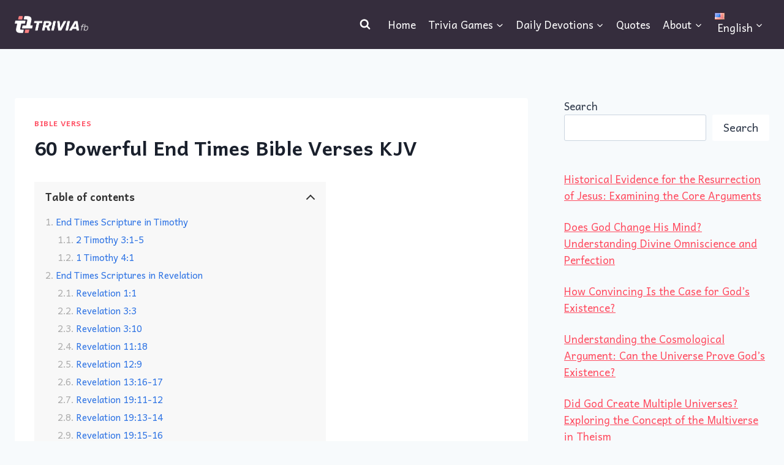

--- FILE ---
content_type: text/html; charset=UTF-8
request_url: https://triviafaithblog.com/end-times-bible-verses-kjv/
body_size: 39615
content:
<!DOCTYPE html><html lang="en-US" prefix="og: https://ogp.me/ns#" class="no-js" itemtype="https://schema.org/Blog" itemscope=""><head><meta charset="UTF-8"/>
<script>var __ezHttpConsent={setByCat:function(src,tagType,attributes,category,force,customSetScriptFn=null){var setScript=function(){if(force||window.ezTcfConsent[category]){if(typeof customSetScriptFn==='function'){customSetScriptFn();}else{var scriptElement=document.createElement(tagType);scriptElement.src=src;attributes.forEach(function(attr){for(var key in attr){if(attr.hasOwnProperty(key)){scriptElement.setAttribute(key,attr[key]);}}});var firstScript=document.getElementsByTagName(tagType)[0];firstScript.parentNode.insertBefore(scriptElement,firstScript);}}};if(force||(window.ezTcfConsent&&window.ezTcfConsent.loaded)){setScript();}else if(typeof getEzConsentData==="function"){getEzConsentData().then(function(ezTcfConsent){if(ezTcfConsent&&ezTcfConsent.loaded){setScript();}else{console.error("cannot get ez consent data");force=true;setScript();}});}else{force=true;setScript();console.error("getEzConsentData is not a function");}},};</script>
<script>var ezTcfConsent=window.ezTcfConsent?window.ezTcfConsent:{loaded:false,store_info:false,develop_and_improve_services:false,measure_ad_performance:false,measure_content_performance:false,select_basic_ads:false,create_ad_profile:false,select_personalized_ads:false,create_content_profile:false,select_personalized_content:false,understand_audiences:false,use_limited_data_to_select_content:false,};function getEzConsentData(){return new Promise(function(resolve){document.addEventListener("ezConsentEvent",function(event){var ezTcfConsent=event.detail.ezTcfConsent;resolve(ezTcfConsent);});});}</script>
<script>if(typeof _setEzCookies!=='function'){function _setEzCookies(ezConsentData){var cookies=window.ezCookieQueue;for(var i=0;i<cookies.length;i++){var cookie=cookies[i];if(ezConsentData&&ezConsentData.loaded&&ezConsentData[cookie.tcfCategory]){document.cookie=cookie.name+"="+cookie.value;}}}}
window.ezCookieQueue=window.ezCookieQueue||[];if(typeof addEzCookies!=='function'){function addEzCookies(arr){window.ezCookieQueue=[...window.ezCookieQueue,...arr];}}
addEzCookies([]);if(window.ezTcfConsent&&window.ezTcfConsent.loaded){_setEzCookies(window.ezTcfConsent);}else if(typeof getEzConsentData==="function"){getEzConsentData().then(function(ezTcfConsent){if(ezTcfConsent&&ezTcfConsent.loaded){_setEzCookies(window.ezTcfConsent);}else{console.error("cannot get ez consent data");_setEzCookies(window.ezTcfConsent);}});}else{console.error("getEzConsentData is not a function");_setEzCookies(window.ezTcfConsent);}</script>
<script data-ezscrex='false' data-cfasync='false' data-pagespeed-no-defer>var __ez=__ez||{};__ez.stms=Date.now();__ez.evt={};__ez.script={};__ez.ck=__ez.ck||{};__ez.template={};__ez.template.isOrig=true;__ez.queue=__ez.queue||function(){var e=0,i=0,t=[],n=!1,o=[],r=[],s=!0,a=function(e,i,n,o,r,s,a){var l=arguments.length>7&&void 0!==arguments[7]?arguments[7]:window,d=this;this.name=e,this.funcName=i,this.parameters=null===n?null:w(n)?n:[n],this.isBlock=o,this.blockedBy=r,this.deleteWhenComplete=s,this.isError=!1,this.isComplete=!1,this.isInitialized=!1,this.proceedIfError=a,this.fWindow=l,this.isTimeDelay=!1,this.process=function(){f("... func = "+e),d.isInitialized=!0,d.isComplete=!0,f("... func.apply: "+e);var i=d.funcName.split("."),n=null,o=this.fWindow||window;i.length>3||(n=3===i.length?o[i[0]][i[1]][i[2]]:2===i.length?o[i[0]][i[1]]:o[d.funcName]),null!=n&&n.apply(null,this.parameters),!0===d.deleteWhenComplete&&delete t[e],!0===d.isBlock&&(f("----- F'D: "+d.name),m())}},l=function(e,i,t,n,o,r,s){var a=arguments.length>7&&void 0!==arguments[7]?arguments[7]:window,l=this;this.name=e,this.path=i,this.async=o,this.defer=r,this.isBlock=t,this.blockedBy=n,this.isInitialized=!1,this.isError=!1,this.isComplete=!1,this.proceedIfError=s,this.fWindow=a,this.isTimeDelay=!1,this.isPath=function(e){return"/"===e[0]&&"/"!==e[1]},this.getSrc=function(e){return void 0!==window.__ezScriptHost&&this.isPath(e)&&"banger.js"!==this.name?window.__ezScriptHost+e:e},this.process=function(){l.isInitialized=!0,f("... file = "+e);var i=this.fWindow?this.fWindow.document:document,t=i.createElement("script");t.src=this.getSrc(this.path),!0===o?t.async=!0:!0===r&&(t.defer=!0),t.onerror=function(){var e={url:window.location.href,name:l.name,path:l.path,user_agent:window.navigator.userAgent};"undefined"!=typeof _ezaq&&(e.pageview_id=_ezaq.page_view_id);var i=encodeURIComponent(JSON.stringify(e)),t=new XMLHttpRequest;t.open("GET","//g.ezoic.net/ezqlog?d="+i,!0),t.send(),f("----- ERR'D: "+l.name),l.isError=!0,!0===l.isBlock&&m()},t.onreadystatechange=t.onload=function(){var e=t.readyState;f("----- F'D: "+l.name),e&&!/loaded|complete/.test(e)||(l.isComplete=!0,!0===l.isBlock&&m())},i.getElementsByTagName("head")[0].appendChild(t)}},d=function(e,i){this.name=e,this.path="",this.async=!1,this.defer=!1,this.isBlock=!1,this.blockedBy=[],this.isInitialized=!0,this.isError=!1,this.isComplete=i,this.proceedIfError=!1,this.isTimeDelay=!1,this.process=function(){}};function c(e,i,n,s,a,d,c,u,f){var m=new l(e,i,n,s,a,d,c,f);!0===u?o[e]=m:r[e]=m,t[e]=m,h(m)}function h(e){!0!==u(e)&&0!=s&&e.process()}function u(e){if(!0===e.isTimeDelay&&!1===n)return f(e.name+" blocked = TIME DELAY!"),!0;if(w(e.blockedBy))for(var i=0;i<e.blockedBy.length;i++){var o=e.blockedBy[i];if(!1===t.hasOwnProperty(o))return f(e.name+" blocked = "+o),!0;if(!0===e.proceedIfError&&!0===t[o].isError)return!1;if(!1===t[o].isComplete)return f(e.name+" blocked = "+o),!0}return!1}function f(e){var i=window.location.href,t=new RegExp("[?&]ezq=([^&#]*)","i").exec(i);"1"===(t?t[1]:null)&&console.debug(e)}function m(){++e>200||(f("let's go"),p(o),p(r))}function p(e){for(var i in e)if(!1!==e.hasOwnProperty(i)){var t=e[i];!0===t.isComplete||u(t)||!0===t.isInitialized||!0===t.isError?!0===t.isError?f(t.name+": error"):!0===t.isComplete?f(t.name+": complete already"):!0===t.isInitialized&&f(t.name+": initialized already"):t.process()}}function w(e){return"[object Array]"==Object.prototype.toString.call(e)}return window.addEventListener("load",(function(){setTimeout((function(){n=!0,f("TDELAY -----"),m()}),5e3)}),!1),{addFile:c,addFileOnce:function(e,i,n,o,r,s,a,l,d){t[e]||c(e,i,n,o,r,s,a,l,d)},addDelayFile:function(e,i){var n=new l(e,i,!1,[],!1,!1,!0);n.isTimeDelay=!0,f(e+" ...  FILE! TDELAY"),r[e]=n,t[e]=n,h(n)},addFunc:function(e,n,s,l,d,c,u,f,m,p){!0===c&&(e=e+"_"+i++);var w=new a(e,n,s,l,d,u,f,p);!0===m?o[e]=w:r[e]=w,t[e]=w,h(w)},addDelayFunc:function(e,i,n){var o=new a(e,i,n,!1,[],!0,!0);o.isTimeDelay=!0,f(e+" ...  FUNCTION! TDELAY"),r[e]=o,t[e]=o,h(o)},items:t,processAll:m,setallowLoad:function(e){s=e},markLoaded:function(e){if(e&&0!==e.length){if(e in t){var i=t[e];!0===i.isComplete?f(i.name+" "+e+": error loaded duplicate"):(i.isComplete=!0,i.isInitialized=!0)}else t[e]=new d(e,!0);f("markLoaded dummyfile: "+t[e].name)}},logWhatsBlocked:function(){for(var e in t)!1!==t.hasOwnProperty(e)&&u(t[e])}}}();__ez.evt.add=function(e,t,n){e.addEventListener?e.addEventListener(t,n,!1):e.attachEvent?e.attachEvent("on"+t,n):e["on"+t]=n()},__ez.evt.remove=function(e,t,n){e.removeEventListener?e.removeEventListener(t,n,!1):e.detachEvent?e.detachEvent("on"+t,n):delete e["on"+t]};__ez.script.add=function(e){var t=document.createElement("script");t.src=e,t.async=!0,t.type="text/javascript",document.getElementsByTagName("head")[0].appendChild(t)};__ez.dot=__ez.dot||{};__ez.queue.addFileOnce('/detroitchicago/boise.js', '//go.ezodn.com/detroitchicago/boise.js?gcb=195-1&cb=5', true, [], true, false, true, false);__ez.queue.addFileOnce('/parsonsmaize/abilene.js', '//go.ezodn.com/parsonsmaize/abilene.js?gcb=195-1&cb=dc112bb7ea', true, [], true, false, true, false);__ez.queue.addFileOnce('/parsonsmaize/mulvane.js', '//go.ezodn.com/parsonsmaize/mulvane.js?gcb=195-1&cb=e75e48eec0', true, ['/parsonsmaize/abilene.js'], true, false, true, false);__ez.queue.addFileOnce('/detroitchicago/birmingham.js', '//go.ezodn.com/detroitchicago/birmingham.js?gcb=195-1&cb=539c47377c', true, ['/parsonsmaize/abilene.js'], true, false, true, false);</script>
<script data-ezscrex="false" type="text/javascript" data-cfasync="false">window._ezaq = Object.assign({"ad_cache_level":0,"adpicker_placement_cnt":0,"ai_placeholder_cache_level":0,"ai_placeholder_placement_cnt":-1,"article_category":"Bible Verses","author":"jesusintheeveryday","domain":"triviafaithblog.com","domain_id":493571,"ezcache_level":0,"ezcache_skip_code":0,"has_bad_image":0,"has_bad_words":0,"is_sitespeed":0,"lt_cache_level":0,"publish_date":"2022-03-09","response_size":189921,"response_size_orig":184101,"response_time_orig":0,"template_id":5,"url":"https://triviafaithblog.com/end-times-bible-verses-kjv/","word_count":0,"worst_bad_word_level":0}, typeof window._ezaq !== "undefined" ? window._ezaq : {});__ez.queue.markLoaded('ezaqBaseReady');</script>
<script type='text/javascript' data-ezscrex='false' data-cfasync='false'>
window.ezAnalyticsStatic = true;
window._ez_send_requests_through_ezoic = true;window.ezWp = true;
function analyticsAddScript(script) {
	var ezDynamic = document.createElement('script');
	ezDynamic.type = 'text/javascript';
	ezDynamic.innerHTML = script;
	document.head.appendChild(ezDynamic);
}
function getCookiesWithPrefix() {
    var allCookies = document.cookie.split(';');
    var cookiesWithPrefix = {};

    for (var i = 0; i < allCookies.length; i++) {
        var cookie = allCookies[i].trim();

        for (var j = 0; j < arguments.length; j++) {
            var prefix = arguments[j];
            if (cookie.indexOf(prefix) === 0) {
                var cookieParts = cookie.split('=');
                var cookieName = cookieParts[0];
                var cookieValue = cookieParts.slice(1).join('=');
                cookiesWithPrefix[cookieName] = decodeURIComponent(cookieValue);
                break; // Once matched, no need to check other prefixes
            }
        }
    }

    return cookiesWithPrefix;
}
function productAnalytics() {
	var d = {"dhh":"//go.ezodn.com","pr":[6],"omd5":"72a0275039d220fd43eb663ec207708d","nar":"risk score"};
	d.u = _ezaq.url;
	d.p = _ezaq.page_view_id;
	d.v = _ezaq.visit_uuid;
	d.ab = _ezaq.ab_test_id;
	d.e = JSON.stringify(_ezaq);
	d.ref = document.referrer;
	d.c = getCookiesWithPrefix('active_template', 'ez', 'lp_');
	if(typeof ez_utmParams !== 'undefined') {
		d.utm = ez_utmParams;
	}

	var dataText = JSON.stringify(d);
	var xhr = new XMLHttpRequest();
	xhr.open('POST','//g.ezoic.net/ezais/analytics?cb=1', true);
	xhr.onload = function () {
		if (xhr.status!=200) {
            return;
		}

        if(document.readyState !== 'loading') {
            analyticsAddScript(xhr.response);
            return;
        }

        var eventFunc = function() {
            if(document.readyState === 'loading') {
                return;
            }
            document.removeEventListener('readystatechange', eventFunc, false);
            analyticsAddScript(xhr.response);
        };

        document.addEventListener('readystatechange', eventFunc, false);
	};
	xhr.setRequestHeader('Content-Type','text/plain');
	xhr.send(dataText);
}
__ez.queue.addFunc("productAnalytics", "productAnalytics", null, true, ['ezaqBaseReady'], false, false, false, true);
</script><base href="https://triviafaithblog.com/end-times-bible-verses-kjv/"/>
	
	<meta name="viewport" content="width=device-width, initial-scale=1, minimum-scale=1"/>
	
<!-- Search Engine Optimization by Rank Math - https://rankmath.com/ -->
<title>60 Powerful End Times Bible Verses KJV</title>
<meta name="description" content="In this article, we will be sharing with you some powerful end times bible verses, bible verses about the end times, bible verses about the end of the age. It"/>
<meta name="robots" content="follow, index, max-snippet:-1, max-video-preview:-1, max-image-preview:large"/>
<link rel="canonical" href="https://triviafaithblog.com/end-times-bible-verses-kjv/" />
<meta property="og:locale" content="en_US"/>
<meta property="og:type" content="article"/>
<meta property="og:title" content="60 Powerful End Times Bible Verses KJV"/>
<meta property="og:description" content="In this article, we will be sharing with you some powerful end times bible verses, bible verses about the end times, bible verses about the end of the age. It"/>
<meta property="og:url" content="http://triviafaithblog.com/end-times-bible-verses-kjv/"/>
<meta property="og:site_name" content="Trivia Faith Blog"/>
<meta property="article:publisher" content="https://www.facebook.com/triviafaithblog"/>
<meta property="article:section" content="Bible Verses"/>
<meta property="og:updated_time" content="2024-11-09T12:30:53+00:00"/>
<meta property="og:image" content="https://triviafaithblog.com/wp-content/uploads/2022/03/Powerful-End-Times-Bible-Verses-KJV.jpg"/>
<meta property="og:image:secure_url" content="https://triviafaithblog.com/wp-content/uploads/2022/03/Powerful-End-Times-Bible-Verses-KJV.jpg"/>
<meta property="og:image:width" content="900"/>
<meta property="og:image:height" content="600"/>
<meta property="og:image:alt" content="60 Powerful End Times Bible Verses KJV"/>
<meta property="og:image:type" content="image/jpeg"/>
<meta property="article:published_time" content="2022-03-09T18:34:23+00:00"/>
<meta property="article:modified_time" content="2024-11-09T12:30:53+00:00"/>
<meta name="twitter:card" content="summary_large_image"/>
<meta name="twitter:title" content="60 Powerful End Times Bible Verses KJV"/>
<meta name="twitter:description" content="In this article, we will be sharing with you some powerful end times bible verses, bible verses about the end times, bible verses about the end of the age. It"/>
<meta name="twitter:site" content="@triviafaithblog"/>
<meta name="twitter:creator" content="@triviafaithblog"/>
<meta name="twitter:image" content="https://triviafaithblog.com/wp-content/uploads/2022/03/Powerful-End-Times-Bible-Verses-KJV.jpg"/>
<meta name="twitter:label1" content="Written by"/>
<meta name="twitter:data1" content="jesusintheeveryday"/>
<meta name="twitter:label2" content="Time to read"/>
<meta name="twitter:data2" content="17 minutes"/>
<script type="application/ld+json" class="rank-math-schema">{"@context":"https://schema.org","@graph":[{"@type":["Person","Organization"],"@id":"https://triviafaithblog.com/#person","name":"admin","sameAs":["https://www.facebook.com/triviafaithblog","https://twitter.com/triviafaithblog"],"logo":{"@type":"ImageObject","@id":"https://triviafaithblog.com/#logo","url":"http://triviafaithblog.com/wp-content/uploads/2023/02/cropped-tfb-logo-2023-512px.png","contentUrl":"http://triviafaithblog.com/wp-content/uploads/2023/02/cropped-tfb-logo-2023-512px.png","caption":"Trivia Faith Blog","inLanguage":"en-US","width":"512","height":"512"},"image":{"@type":"ImageObject","@id":"https://triviafaithblog.com/#logo","url":"http://triviafaithblog.com/wp-content/uploads/2023/02/cropped-tfb-logo-2023-512px.png","contentUrl":"http://triviafaithblog.com/wp-content/uploads/2023/02/cropped-tfb-logo-2023-512px.png","caption":"Trivia Faith Blog","inLanguage":"en-US","width":"512","height":"512"}},{"@type":"WebSite","@id":"https://triviafaithblog.com/#website","url":"https://triviafaithblog.com","name":"Trivia Faith Blog","publisher":{"@id":"https://triviafaithblog.com/#person"},"inLanguage":"en-US"},{"@type":"ImageObject","@id":"https://triviafaithblog.com/wp-content/uploads/2022/03/Powerful-End-Times-Bible-Verses-KJV.jpg","url":"https://triviafaithblog.com/wp-content/uploads/2022/03/Powerful-End-Times-Bible-Verses-KJV.jpg","width":"900","height":"600","caption":"60 Powerful End Times Bible Verses KJV","inLanguage":"en-US"},{"@type":"BreadcrumbList","@id":"http://triviafaithblog.com/end-times-bible-verses-kjv/#breadcrumb","itemListElement":[{"@type":"ListItem","position":"1","item":{"@id":"http://triviafaithblog.com","name":"Home"}},{"@type":"ListItem","position":"2","item":{"@id":"https://triviafaithblog.com/category/daily-devotion/bible-verses/","name":"Bible Verses"}},{"@type":"ListItem","position":"3","item":{"@id":"http://triviafaithblog.com/end-times-bible-verses-kjv/","name":"60 Powerful End Times Bible Verses KJV"}}]},{"@type":["WebPage","FAQPage"],"@id":"http://triviafaithblog.com/end-times-bible-verses-kjv/#webpage","url":"http://triviafaithblog.com/end-times-bible-verses-kjv/","name":"60 Powerful End Times Bible Verses KJV","datePublished":"2022-03-09T18:34:23+00:00","dateModified":"2024-11-09T12:30:53+00:00","isPartOf":{"@id":"https://triviafaithblog.com/#website"},"primaryImageOfPage":{"@id":"https://triviafaithblog.com/wp-content/uploads/2022/03/Powerful-End-Times-Bible-Verses-KJV.jpg"},"inLanguage":"en-US","breadcrumb":{"@id":"http://triviafaithblog.com/end-times-bible-verses-kjv/#breadcrumb"},"mainEntity":[{"@type":"Question","url":"http://triviafaithblog.com/end-times-bible-verses-kjv/#faq-question-1646835819027","name":"What does the Bible say about the signs of the times?","acceptedAnswer":{"@type":"Answer","text":"Many Bible verses talk about the signs of the times. In Matthew 24, Jesus talks about many of these signs. He says that when you see these things happening, you should know that the end of the world is near.<br><br>In Luke 21:25-28, Jesus says that there will be earthquakes, famines, and wars. He also says that there will be false prophets and that people will be led astray. In 2 Timothy 3:1-5, Paul says that there will be a time when people will be lovers of themselves, lovers of money, proud, abusive, disobedient to their parents, ungrateful, unholy, without love, unforgiving, slanderous, without self-control, brutal, not lovers of the good, treacherous, rash, conceited, lovers of pleasure rather than lovers of God."}},{"@type":"Question","url":"http://triviafaithblog.com/end-times-bible-verses-kjv/#faq-question-1646835826899","name":"Where in the Bible does it talk about plagues in the last days?","acceptedAnswer":{"@type":"Answer","text":"There are a few references to plagues in the last days throughout the Bible. One example can be found in Revelation 16:1-21, where it talks about the seven bowls of God's wrath that will be unleashed on the earth. Another example is found in Ezekiel 38:22, where it speaks of a time when God will rain down fire and brimstone on Gog and Magog. Jesus also spoke about plagues as one of the signs that would precede His return to earth. (See Matthew 24:7-8.)"}},{"@type":"Question","url":"http://triviafaithblog.com/end-times-bible-verses-kjv/#faq-question-1646849626451","name":"I Am with you always Bible verse","acceptedAnswer":{"@type":"Answer","text":"Matthew 28:20 \"<strong>Teaching them to observe all things whatsoever I have commanded you: and, lo, I am with you always, even unto the end of the world. Amen.</strong>\""}},{"@type":"Question","url":"http://triviafaithblog.com/end-times-bible-verses-kjv/#faq-question-1646849758077","name":"What does the Bible say about the end of the age?","acceptedAnswer":{"@type":"Answer","text":"The Bible is clear that there will be a time when Jesus will return to earth and judge the living and the dead. This event is known as the end of the age. In scripture, Jesus warns us that we need to be ready for His return because it will be a time of great upheaval and turmoil."}}]},{"@type":"Person","@id":"https://triviafaithblog.com/author/jesusintheeveryday/","name":"jesusintheeveryday","url":"https://triviafaithblog.com/author/jesusintheeveryday/","image":{"@type":"ImageObject","@id":"https://secure.gravatar.com/avatar/78ac24dffc498cd5f6ddd8fad69c542c?s=96&amp;r=g","url":"https://secure.gravatar.com/avatar/78ac24dffc498cd5f6ddd8fad69c542c?s=96&amp;r=g","caption":"jesusintheeveryday","inLanguage":"en-US"}},{"@type":"BlogPosting","headline":"60 Powerful End Times Bible Verses KJV","keywords":"end times bible verses","datePublished":"2022-03-09T18:34:23+00:00","dateModified":"2024-11-09T12:30:53+00:00","articleSection":"Bible Verses","author":{"@id":"https://triviafaithblog.com/author/jesusintheeveryday/","name":"jesusintheeveryday"},"publisher":{"@id":"https://triviafaithblog.com/#person"},"description":"In this article, we will be sharing with you some powerful end times bible verses, bible verses about the end times, bible verses about the end of the age. It","name":"60 Powerful End Times Bible Verses KJV","@id":"http://triviafaithblog.com/end-times-bible-verses-kjv/#richSnippet","isPartOf":{"@id":"http://triviafaithblog.com/end-times-bible-verses-kjv/#webpage"},"image":{"@id":"https://triviafaithblog.com/wp-content/uploads/2022/03/Powerful-End-Times-Bible-Verses-KJV.jpg"},"inLanguage":"en-US","mainEntityOfPage":{"@id":"http://triviafaithblog.com/end-times-bible-verses-kjv/#webpage"}}]}</script>
<!-- /Rank Math WordPress SEO plugin -->

<meta name="description" content="In this article, we will be sharing with you some powerful end times bible verses, bible verses about the end times, bible verses about the end of the age. It is our hope that through these scriptures, you will be able to gain a better understanding of what the Bible…"/>
<meta name="robots" content="index, follow, max-snippet:-1, max-image-preview:large, max-video-preview:-1"/>
<link rel="canonical" href="https://triviafaithblog.com/end-times-bible-verses-kjv/" />
<link rel="dns-prefetch" href="//hcaptcha.com"/>
<link rel="alternate" type="application/rss+xml" title="Trivia Faith Blog » Feed" href="https://triviafaithblog.com/feed/"/>
<link rel="alternate" type="application/rss+xml" title="Trivia Faith Blog » Comments Feed" href="https://triviafaithblog.com/comments/feed/"/>
			<script>document.documentElement.classList.remove( 'no-js' );</script>
			<script>
window._wpemojiSettings = {"baseUrl":"https:\/\/s.w.org\/images\/core\/emoji\/15.0.3\/72x72\/","ext":".png","svgUrl":"https:\/\/s.w.org\/images\/core\/emoji\/15.0.3\/svg\/","svgExt":".svg","source":{"concatemoji":"https:\/\/triviafaithblog.com\/wp-includes\/js\/wp-emoji-release.min.js?ver=6.5.7"}};
/*! This file is auto-generated */
!function(i,n){var o,s,e;function c(e){try{var t={supportTests:e,timestamp:(new Date).valueOf()};sessionStorage.setItem(o,JSON.stringify(t))}catch(e){}}function p(e,t,n){e.clearRect(0,0,e.canvas.width,e.canvas.height),e.fillText(t,0,0);var t=new Uint32Array(e.getImageData(0,0,e.canvas.width,e.canvas.height).data),r=(e.clearRect(0,0,e.canvas.width,e.canvas.height),e.fillText(n,0,0),new Uint32Array(e.getImageData(0,0,e.canvas.width,e.canvas.height).data));return t.every(function(e,t){return e===r[t]})}function u(e,t,n){switch(t){case"flag":return n(e,"\ud83c\udff3\ufe0f\u200d\u26a7\ufe0f","\ud83c\udff3\ufe0f\u200b\u26a7\ufe0f")?!1:!n(e,"\ud83c\uddfa\ud83c\uddf3","\ud83c\uddfa\u200b\ud83c\uddf3")&&!n(e,"\ud83c\udff4\udb40\udc67\udb40\udc62\udb40\udc65\udb40\udc6e\udb40\udc67\udb40\udc7f","\ud83c\udff4\u200b\udb40\udc67\u200b\udb40\udc62\u200b\udb40\udc65\u200b\udb40\udc6e\u200b\udb40\udc67\u200b\udb40\udc7f");case"emoji":return!n(e,"\ud83d\udc26\u200d\u2b1b","\ud83d\udc26\u200b\u2b1b")}return!1}function f(e,t,n){var r="undefined"!=typeof WorkerGlobalScope&&self instanceof WorkerGlobalScope?new OffscreenCanvas(300,150):i.createElement("canvas"),a=r.getContext("2d",{willReadFrequently:!0}),o=(a.textBaseline="top",a.font="600 32px Arial",{});return e.forEach(function(e){o[e]=t(a,e,n)}),o}function t(e){var t=i.createElement("script");t.src=e,t.defer=!0,i.head.appendChild(t)}"undefined"!=typeof Promise&&(o="wpEmojiSettingsSupports",s=["flag","emoji"],n.supports={everything:!0,everythingExceptFlag:!0},e=new Promise(function(e){i.addEventListener("DOMContentLoaded",e,{once:!0})}),new Promise(function(t){var n=function(){try{var e=JSON.parse(sessionStorage.getItem(o));if("object"==typeof e&&"number"==typeof e.timestamp&&(new Date).valueOf()<e.timestamp+604800&&"object"==typeof e.supportTests)return e.supportTests}catch(e){}return null}();if(!n){if("undefined"!=typeof Worker&&"undefined"!=typeof OffscreenCanvas&&"undefined"!=typeof URL&&URL.createObjectURL&&"undefined"!=typeof Blob)try{var e="postMessage("+f.toString()+"("+[JSON.stringify(s),u.toString(),p.toString()].join(",")+"));",r=new Blob([e],{type:"text/javascript"}),a=new Worker(URL.createObjectURL(r),{name:"wpTestEmojiSupports"});return void(a.onmessage=function(e){c(n=e.data),a.terminate(),t(n)})}catch(e){}c(n=f(s,u,p))}t(n)}).then(function(e){for(var t in e)n.supports[t]=e[t],n.supports.everything=n.supports.everything&&n.supports[t],"flag"!==t&&(n.supports.everythingExceptFlag=n.supports.everythingExceptFlag&&n.supports[t]);n.supports.everythingExceptFlag=n.supports.everythingExceptFlag&&!n.supports.flag,n.DOMReady=!1,n.readyCallback=function(){n.DOMReady=!0}}).then(function(){return e}).then(function(){var e;n.supports.everything||(n.readyCallback(),(e=n.source||{}).concatemoji?t(e.concatemoji):e.wpemoji&&e.twemoji&&(t(e.twemoji),t(e.wpemoji)))}))}((window,document),window._wpemojiSettings);
</script>
<style id="wp-emoji-styles-inline-css">

	img.wp-smiley, img.emoji {
		display: inline !important;
		border: none !important;
		box-shadow: none !important;
		height: 1em !important;
		width: 1em !important;
		margin: 0 0.07em !important;
		vertical-align: -0.1em !important;
		background: none !important;
		padding: 0 !important;
	}
</style>
<link rel="stylesheet" id="wp-block-library-css" href="https://triviafaithblog.com/wp-includes/css/dist/block-library/style.min.css?ver=6.5.7" media="all"/>
<style id="wpjoli-joli-table-of-contents-style-inline-css">


</style>
<style id="classic-theme-styles-inline-css">
/*! This file is auto-generated */
.wp-block-button__link{color:#fff;background-color:#32373c;border-radius:9999px;box-shadow:none;text-decoration:none;padding:calc(.667em + 2px) calc(1.333em + 2px);font-size:1.125em}.wp-block-file__button{background:#32373c;color:#fff;text-decoration:none}
</style>
<style id="global-styles-inline-css">
body{--wp--preset--color--black: #000000;--wp--preset--color--cyan-bluish-gray: #abb8c3;--wp--preset--color--white: #ffffff;--wp--preset--color--pale-pink: #f78da7;--wp--preset--color--vivid-red: #cf2e2e;--wp--preset--color--luminous-vivid-orange: #ff6900;--wp--preset--color--luminous-vivid-amber: #fcb900;--wp--preset--color--light-green-cyan: #7bdcb5;--wp--preset--color--vivid-green-cyan: #00d084;--wp--preset--color--pale-cyan-blue: #8ed1fc;--wp--preset--color--vivid-cyan-blue: #0693e3;--wp--preset--color--vivid-purple: #9b51e0;--wp--preset--color--theme-palette-1: var(--global-palette1);--wp--preset--color--theme-palette-2: var(--global-palette2);--wp--preset--color--theme-palette-3: var(--global-palette3);--wp--preset--color--theme-palette-4: var(--global-palette4);--wp--preset--color--theme-palette-5: var(--global-palette5);--wp--preset--color--theme-palette-6: var(--global-palette6);--wp--preset--color--theme-palette-7: var(--global-palette7);--wp--preset--color--theme-palette-8: var(--global-palette8);--wp--preset--color--theme-palette-9: var(--global-palette9);--wp--preset--gradient--vivid-cyan-blue-to-vivid-purple: linear-gradient(135deg,rgba(6,147,227,1) 0%,rgb(155,81,224) 100%);--wp--preset--gradient--light-green-cyan-to-vivid-green-cyan: linear-gradient(135deg,rgb(122,220,180) 0%,rgb(0,208,130) 100%);--wp--preset--gradient--luminous-vivid-amber-to-luminous-vivid-orange: linear-gradient(135deg,rgba(252,185,0,1) 0%,rgba(255,105,0,1) 100%);--wp--preset--gradient--luminous-vivid-orange-to-vivid-red: linear-gradient(135deg,rgba(255,105,0,1) 0%,rgb(207,46,46) 100%);--wp--preset--gradient--very-light-gray-to-cyan-bluish-gray: linear-gradient(135deg,rgb(238,238,238) 0%,rgb(169,184,195) 100%);--wp--preset--gradient--cool-to-warm-spectrum: linear-gradient(135deg,rgb(74,234,220) 0%,rgb(151,120,209) 20%,rgb(207,42,186) 40%,rgb(238,44,130) 60%,rgb(251,105,98) 80%,rgb(254,248,76) 100%);--wp--preset--gradient--blush-light-purple: linear-gradient(135deg,rgb(255,206,236) 0%,rgb(152,150,240) 100%);--wp--preset--gradient--blush-bordeaux: linear-gradient(135deg,rgb(254,205,165) 0%,rgb(254,45,45) 50%,rgb(107,0,62) 100%);--wp--preset--gradient--luminous-dusk: linear-gradient(135deg,rgb(255,203,112) 0%,rgb(199,81,192) 50%,rgb(65,88,208) 100%);--wp--preset--gradient--pale-ocean: linear-gradient(135deg,rgb(255,245,203) 0%,rgb(182,227,212) 50%,rgb(51,167,181) 100%);--wp--preset--gradient--electric-grass: linear-gradient(135deg,rgb(202,248,128) 0%,rgb(113,206,126) 100%);--wp--preset--gradient--midnight: linear-gradient(135deg,rgb(2,3,129) 0%,rgb(40,116,252) 100%);--wp--preset--font-size--small: var(--global-font-size-small);--wp--preset--font-size--medium: var(--global-font-size-medium);--wp--preset--font-size--large: var(--global-font-size-large);--wp--preset--font-size--x-large: 42px;--wp--preset--font-size--larger: var(--global-font-size-larger);--wp--preset--font-size--xxlarge: var(--global-font-size-xxlarge);--wp--preset--spacing--20: 0.44rem;--wp--preset--spacing--30: 0.67rem;--wp--preset--spacing--40: 1rem;--wp--preset--spacing--50: 1.5rem;--wp--preset--spacing--60: 2.25rem;--wp--preset--spacing--70: 3.38rem;--wp--preset--spacing--80: 5.06rem;--wp--preset--shadow--natural: 6px 6px 9px rgba(0, 0, 0, 0.2);--wp--preset--shadow--deep: 12px 12px 50px rgba(0, 0, 0, 0.4);--wp--preset--shadow--sharp: 6px 6px 0px rgba(0, 0, 0, 0.2);--wp--preset--shadow--outlined: 6px 6px 0px -3px rgba(255, 255, 255, 1), 6px 6px rgba(0, 0, 0, 1);--wp--preset--shadow--crisp: 6px 6px 0px rgba(0, 0, 0, 1);}:where(.is-layout-flex){gap: 0.5em;}:where(.is-layout-grid){gap: 0.5em;}body .is-layout-flex{display: flex;}body .is-layout-flex{flex-wrap: wrap;align-items: center;}body .is-layout-flex > *{margin: 0;}body .is-layout-grid{display: grid;}body .is-layout-grid > *{margin: 0;}:where(.wp-block-columns.is-layout-flex){gap: 2em;}:where(.wp-block-columns.is-layout-grid){gap: 2em;}:where(.wp-block-post-template.is-layout-flex){gap: 1.25em;}:where(.wp-block-post-template.is-layout-grid){gap: 1.25em;}.has-black-color{color: var(--wp--preset--color--black) !important;}.has-cyan-bluish-gray-color{color: var(--wp--preset--color--cyan-bluish-gray) !important;}.has-white-color{color: var(--wp--preset--color--white) !important;}.has-pale-pink-color{color: var(--wp--preset--color--pale-pink) !important;}.has-vivid-red-color{color: var(--wp--preset--color--vivid-red) !important;}.has-luminous-vivid-orange-color{color: var(--wp--preset--color--luminous-vivid-orange) !important;}.has-luminous-vivid-amber-color{color: var(--wp--preset--color--luminous-vivid-amber) !important;}.has-light-green-cyan-color{color: var(--wp--preset--color--light-green-cyan) !important;}.has-vivid-green-cyan-color{color: var(--wp--preset--color--vivid-green-cyan) !important;}.has-pale-cyan-blue-color{color: var(--wp--preset--color--pale-cyan-blue) !important;}.has-vivid-cyan-blue-color{color: var(--wp--preset--color--vivid-cyan-blue) !important;}.has-vivid-purple-color{color: var(--wp--preset--color--vivid-purple) !important;}.has-black-background-color{background-color: var(--wp--preset--color--black) !important;}.has-cyan-bluish-gray-background-color{background-color: var(--wp--preset--color--cyan-bluish-gray) !important;}.has-white-background-color{background-color: var(--wp--preset--color--white) !important;}.has-pale-pink-background-color{background-color: var(--wp--preset--color--pale-pink) !important;}.has-vivid-red-background-color{background-color: var(--wp--preset--color--vivid-red) !important;}.has-luminous-vivid-orange-background-color{background-color: var(--wp--preset--color--luminous-vivid-orange) !important;}.has-luminous-vivid-amber-background-color{background-color: var(--wp--preset--color--luminous-vivid-amber) !important;}.has-light-green-cyan-background-color{background-color: var(--wp--preset--color--light-green-cyan) !important;}.has-vivid-green-cyan-background-color{background-color: var(--wp--preset--color--vivid-green-cyan) !important;}.has-pale-cyan-blue-background-color{background-color: var(--wp--preset--color--pale-cyan-blue) !important;}.has-vivid-cyan-blue-background-color{background-color: var(--wp--preset--color--vivid-cyan-blue) !important;}.has-vivid-purple-background-color{background-color: var(--wp--preset--color--vivid-purple) !important;}.has-black-border-color{border-color: var(--wp--preset--color--black) !important;}.has-cyan-bluish-gray-border-color{border-color: var(--wp--preset--color--cyan-bluish-gray) !important;}.has-white-border-color{border-color: var(--wp--preset--color--white) !important;}.has-pale-pink-border-color{border-color: var(--wp--preset--color--pale-pink) !important;}.has-vivid-red-border-color{border-color: var(--wp--preset--color--vivid-red) !important;}.has-luminous-vivid-orange-border-color{border-color: var(--wp--preset--color--luminous-vivid-orange) !important;}.has-luminous-vivid-amber-border-color{border-color: var(--wp--preset--color--luminous-vivid-amber) !important;}.has-light-green-cyan-border-color{border-color: var(--wp--preset--color--light-green-cyan) !important;}.has-vivid-green-cyan-border-color{border-color: var(--wp--preset--color--vivid-green-cyan) !important;}.has-pale-cyan-blue-border-color{border-color: var(--wp--preset--color--pale-cyan-blue) !important;}.has-vivid-cyan-blue-border-color{border-color: var(--wp--preset--color--vivid-cyan-blue) !important;}.has-vivid-purple-border-color{border-color: var(--wp--preset--color--vivid-purple) !important;}.has-vivid-cyan-blue-to-vivid-purple-gradient-background{background: var(--wp--preset--gradient--vivid-cyan-blue-to-vivid-purple) !important;}.has-light-green-cyan-to-vivid-green-cyan-gradient-background{background: var(--wp--preset--gradient--light-green-cyan-to-vivid-green-cyan) !important;}.has-luminous-vivid-amber-to-luminous-vivid-orange-gradient-background{background: var(--wp--preset--gradient--luminous-vivid-amber-to-luminous-vivid-orange) !important;}.has-luminous-vivid-orange-to-vivid-red-gradient-background{background: var(--wp--preset--gradient--luminous-vivid-orange-to-vivid-red) !important;}.has-very-light-gray-to-cyan-bluish-gray-gradient-background{background: var(--wp--preset--gradient--very-light-gray-to-cyan-bluish-gray) !important;}.has-cool-to-warm-spectrum-gradient-background{background: var(--wp--preset--gradient--cool-to-warm-spectrum) !important;}.has-blush-light-purple-gradient-background{background: var(--wp--preset--gradient--blush-light-purple) !important;}.has-blush-bordeaux-gradient-background{background: var(--wp--preset--gradient--blush-bordeaux) !important;}.has-luminous-dusk-gradient-background{background: var(--wp--preset--gradient--luminous-dusk) !important;}.has-pale-ocean-gradient-background{background: var(--wp--preset--gradient--pale-ocean) !important;}.has-electric-grass-gradient-background{background: var(--wp--preset--gradient--electric-grass) !important;}.has-midnight-gradient-background{background: var(--wp--preset--gradient--midnight) !important;}.has-small-font-size{font-size: var(--wp--preset--font-size--small) !important;}.has-medium-font-size{font-size: var(--wp--preset--font-size--medium) !important;}.has-large-font-size{font-size: var(--wp--preset--font-size--large) !important;}.has-x-large-font-size{font-size: var(--wp--preset--font-size--x-large) !important;}
.wp-block-navigation a:where(:not(.wp-element-button)){color: inherit;}
:where(.wp-block-post-template.is-layout-flex){gap: 1.25em;}:where(.wp-block-post-template.is-layout-grid){gap: 1.25em;}
:where(.wp-block-columns.is-layout-flex){gap: 2em;}:where(.wp-block-columns.is-layout-grid){gap: 2em;}
.wp-block-pullquote{font-size: 1.5em;line-height: 1.6;}
</style>
<link rel="stylesheet" id="wpjoli-joli-tocv2-styles-css" href="https://triviafaithblog.com/wp-content/plugins/joli-table-of-contents/assets/public/css/wpjoli-joli-table-of-contents.min.css?ver=2.8.1" media="all"/>
<link rel="stylesheet" id="wpjoli-joli-tocv2-theme-basic-light-css" href="https://triviafaithblog.com/wp-content/plugins/joli-table-of-contents/assets/public/css/themes/basic-light.min.css?ver=2.8.1" media="all"/>
<link rel="stylesheet" id="wp-faq-schema-jquery-ui-css" href="https://triviafaithblog.com/wp-content/plugins/faq-schema-for-pages-and-posts//css/jquery-ui.css?ver=2.0.0" media="all"/>
<link rel="stylesheet" id="kadence-global-css" href="https://triviafaithblog.com/wp-content/themes/kadence/assets/css/global.min.css?ver=1.3.6" media="all"/>
<style id="kadence-global-inline-css">
/* Kadence Base CSS */
:root{--global-palette1:#ff4c60;--global-palette2:#cb3d40;--global-palette3:#1A202C;--global-palette4:#2D3748;--global-palette5:#4A5568;--global-palette6:#718096;--global-palette7:#EDF2F7;--global-palette8:#F7FAFC;--global-palette9:#ffffff;--global-palette9rgb:255, 255, 255;--global-palette-highlight:var(--global-palette1);--global-palette-highlight-alt:var(--global-palette2);--global-palette-highlight-alt2:var(--global-palette9);--global-palette-btn-bg:var(--global-palette1);--global-palette-btn-bg-hover:var(--global-palette2);--global-palette-btn:var(--global-palette9);--global-palette-btn-hover:var(--global-palette9);--global-body-font-family:Andika, sans-serif;--global-heading-font-family:inherit;--global-primary-nav-font-family:inherit;--global-fallback-font:sans-serif;--global-display-fallback-font:sans-serif;--global-content-width:2000px;--global-content-wide-width:calc(2000px + 230px);--global-content-narrow-width:842px;--global-content-edge-padding:1.5rem;--global-content-boxed-padding:2rem;--global-calc-content-width:calc(2000px - var(--global-content-edge-padding) - var(--global-content-edge-padding) );--wp--style--global--content-size:var(--global-calc-content-width);}.wp-site-blocks{--global-vw:calc( 100vw - ( 0.5 * var(--scrollbar-offset)));}body{background:var(--global-palette8);}body, input, select, optgroup, textarea{font-style:normal;font-weight:normal;font-size:17px;line-height:1.6;font-family:var(--global-body-font-family);color:var(--global-palette4);}.content-bg, body.content-style-unboxed .site{background:var(--global-palette9);}h1,h2,h3,h4,h5,h6{font-family:var(--global-heading-font-family);}h1{font-weight:700;font-size:32px;line-height:1.5;color:var(--global-palette3);}h2{font-weight:700;font-size:28px;line-height:1.5;color:var(--global-palette3);}h3{font-weight:700;font-size:24px;line-height:1.5;color:var(--global-palette3);}h4{font-weight:700;font-size:22px;line-height:1.5;color:var(--global-palette4);}h5{font-weight:700;font-size:20px;line-height:1.5;color:var(--global-palette4);}h6{font-weight:700;font-size:18px;line-height:1.5;color:var(--global-palette5);}.entry-hero .kadence-breadcrumbs{max-width:2000px;}.site-container, .site-header-row-layout-contained, .site-footer-row-layout-contained, .entry-hero-layout-contained, .comments-area, .alignfull > .wp-block-cover__inner-container, .alignwide > .wp-block-cover__inner-container{max-width:var(--global-content-width);}.content-width-narrow .content-container.site-container, .content-width-narrow .hero-container.site-container{max-width:var(--global-content-narrow-width);}@media all and (min-width: 2230px){.wp-site-blocks .content-container  .alignwide{margin-left:-115px;margin-right:-115px;width:unset;max-width:unset;}}@media all and (min-width: 1102px){.content-width-narrow .wp-site-blocks .content-container .alignwide{margin-left:-130px;margin-right:-130px;width:unset;max-width:unset;}}.content-style-boxed .wp-site-blocks .entry-content .alignwide{margin-left:calc( -1 * var( --global-content-boxed-padding ) );margin-right:calc( -1 * var( --global-content-boxed-padding ) );}.content-area{margin-top:5rem;margin-bottom:5rem;}@media all and (max-width: 1024px){.content-area{margin-top:3rem;margin-bottom:3rem;}}@media all and (max-width: 767px){.content-area{margin-top:2rem;margin-bottom:2rem;}}@media all and (max-width: 1024px){:root{--global-content-boxed-padding:2rem;}}@media all and (max-width: 767px){:root{--global-content-boxed-padding:1.5rem;}}.entry-content-wrap{padding:2rem;}@media all and (max-width: 1024px){.entry-content-wrap{padding:2rem;}}@media all and (max-width: 767px){.entry-content-wrap{padding:1.5rem;}}.entry.single-entry{box-shadow:0px 15px 15px -10px rgba(0,0,0,0.05);}.entry.loop-entry{box-shadow:0px 15px 15px -10px rgba(0,0,0,0.05);}.loop-entry .entry-content-wrap{padding:2rem;}@media all and (max-width: 1024px){.loop-entry .entry-content-wrap{padding:2rem;}}@media all and (max-width: 767px){.loop-entry .entry-content-wrap{padding:1.5rem;}}.primary-sidebar.widget-area .widget{margin-bottom:1.5em;color:var(--global-palette4);}.primary-sidebar.widget-area .widget-title{font-weight:700;font-size:20px;line-height:1.5;color:var(--global-palette3);}button, .button, .wp-block-button__link, input[type="button"], input[type="reset"], input[type="submit"], .fl-button, .elementor-button-wrapper .elementor-button, .wc-block-components-checkout-place-order-button, .wc-block-cart__submit{box-shadow:0px 0px 0px -7px rgba(0,0,0,0);}button:hover, button:focus, button:active, .button:hover, .button:focus, .button:active, .wp-block-button__link:hover, .wp-block-button__link:focus, .wp-block-button__link:active, input[type="button"]:hover, input[type="button"]:focus, input[type="button"]:active, input[type="reset"]:hover, input[type="reset"]:focus, input[type="reset"]:active, input[type="submit"]:hover, input[type="submit"]:focus, input[type="submit"]:active, .elementor-button-wrapper .elementor-button:hover, .elementor-button-wrapper .elementor-button:focus, .elementor-button-wrapper .elementor-button:active, .wc-block-cart__submit:hover{box-shadow:0px 15px 25px -7px rgba(0,0,0,0.1);}.kb-button.kb-btn-global-outline.kb-btn-global-inherit{padding-top:calc(px - 2px);padding-right:calc(px - 2px);padding-bottom:calc(px - 2px);padding-left:calc(px - 2px);}@media all and (min-width: 1025px){.transparent-header .entry-hero .entry-hero-container-inner{padding-top:80px;}}@media all and (max-width: 1024px){.mobile-transparent-header .entry-hero .entry-hero-container-inner{padding-top:80px;}}@media all and (max-width: 767px){.mobile-transparent-header .entry-hero .entry-hero-container-inner{padding-top:80px;}}#kt-scroll-up-reader, #kt-scroll-up{border-radius:0px 0px 0px 0px;bottom:30px;font-size:1.2em;padding:0.4em 0.4em 0.4em 0.4em;}#kt-scroll-up-reader.scroll-up-side-right, #kt-scroll-up.scroll-up-side-right{right:30px;}#kt-scroll-up-reader.scroll-up-side-left, #kt-scroll-up.scroll-up-side-left{left:30px;}.entry-hero.post-hero-section .entry-header{min-height:200px;}
/* Kadence Header CSS */
@media all and (max-width: 1024px){.mobile-transparent-header #masthead{position:absolute;left:0px;right:0px;z-index:100;}.kadence-scrollbar-fixer.mobile-transparent-header #masthead{right:var(--scrollbar-offset,0);}.mobile-transparent-header #masthead, .mobile-transparent-header .site-top-header-wrap .site-header-row-container-inner, .mobile-transparent-header .site-main-header-wrap .site-header-row-container-inner, .mobile-transparent-header .site-bottom-header-wrap .site-header-row-container-inner{background:transparent;}.site-header-row-tablet-layout-fullwidth, .site-header-row-tablet-layout-standard{padding:0px;}}@media all and (min-width: 1025px){.transparent-header #masthead{position:absolute;left:0px;right:0px;z-index:100;}.transparent-header.kadence-scrollbar-fixer #masthead{right:var(--scrollbar-offset,0);}.transparent-header #masthead, .transparent-header .site-top-header-wrap .site-header-row-container-inner, .transparent-header .site-main-header-wrap .site-header-row-container-inner, .transparent-header .site-bottom-header-wrap .site-header-row-container-inner{background:transparent;}}.site-branding a.brand img{max-width:120px;}.site-branding a.brand img.svg-logo-image{width:120px;}.site-branding{padding:0px 0px 0px 0px;}#masthead, #masthead .kadence-sticky-header.item-is-fixed:not(.item-at-start):not(.site-header-row-container):not(.site-main-header-wrap), #masthead .kadence-sticky-header.item-is-fixed:not(.item-at-start) > .site-header-row-container-inner{background:#ffffff;}.site-main-header-wrap .site-header-row-container-inner{background:#352d3d;}.site-main-header-inner-wrap{min-height:80px;}.header-navigation[class*="header-navigation-style-underline"] .header-menu-container.primary-menu-container>ul>li>a:after{width:calc( 100% - 1.2em);}.main-navigation .primary-menu-container > ul > li.menu-item > a{padding-left:calc(1.2em / 2);padding-right:calc(1.2em / 2);padding-top:0.6em;padding-bottom:0.6em;color:#ffffff;}.main-navigation .primary-menu-container > ul > li.menu-item .dropdown-nav-special-toggle{right:calc(1.2em / 2);}.main-navigation .primary-menu-container > ul > li.menu-item > a:hover{color:var(--global-palette-highlight);}.main-navigation .primary-menu-container > ul > li.menu-item.current-menu-item > a{color:#ffffff;}.header-navigation .header-menu-container ul ul.sub-menu, .header-navigation .header-menu-container ul ul.submenu{background:var(--global-palette3);box-shadow:0px 2px 13px 0px rgba(0,0,0,0.1);}.header-navigation .header-menu-container ul ul li.menu-item, .header-menu-container ul.menu > li.kadence-menu-mega-enabled > ul > li.menu-item > a{border-bottom:1px solid rgba(255,255,255,0.1);}.header-navigation .header-menu-container ul ul li.menu-item > a{width:200px;padding-top:1em;padding-bottom:1em;color:var(--global-palette8);font-size:12px;}.header-navigation .header-menu-container ul ul li.menu-item > a:hover{color:var(--global-palette9);background:var(--global-palette4);}.header-navigation .header-menu-container ul ul li.menu-item.current-menu-item > a{color:var(--global-palette9);background:var(--global-palette4);}.mobile-toggle-open-container .menu-toggle-open, .mobile-toggle-open-container .menu-toggle-open:focus{color:var(--global-palette5);padding:0.4em 0.6em 0.4em 0.6em;font-size:14px;}.mobile-toggle-open-container .menu-toggle-open.menu-toggle-style-bordered{border:1px solid currentColor;}.mobile-toggle-open-container .menu-toggle-open .menu-toggle-icon{font-size:20px;}.mobile-toggle-open-container .menu-toggle-open:hover, .mobile-toggle-open-container .menu-toggle-open:focus-visible{color:var(--global-palette-highlight);}.mobile-navigation ul li{font-size:14px;}.mobile-navigation ul li a{padding-top:1em;padding-bottom:1em;}.mobile-navigation ul li > a, .mobile-navigation ul li.menu-item-has-children > .drawer-nav-drop-wrap{color:var(--global-palette8);}.mobile-navigation ul li.current-menu-item > a, .mobile-navigation ul li.current-menu-item.menu-item-has-children > .drawer-nav-drop-wrap{color:var(--global-palette-highlight);}.mobile-navigation ul li.menu-item-has-children .drawer-nav-drop-wrap, .mobile-navigation ul li:not(.menu-item-has-children) a{border-bottom:1px solid rgba(255,255,255,0.1);}.mobile-navigation:not(.drawer-navigation-parent-toggle-true) ul li.menu-item-has-children .drawer-nav-drop-wrap button{border-left:1px solid rgba(255,255,255,0.1);}#mobile-drawer .drawer-header .drawer-toggle{padding:0.6em 0.15em 0.6em 0.15em;font-size:24px;}.search-toggle-open-container .search-toggle-open{color:#ffffff;}.search-toggle-open-container .search-toggle-open.search-toggle-style-bordered{border:1px solid currentColor;}.search-toggle-open-container .search-toggle-open .search-toggle-icon{font-size:1em;}.search-toggle-open-container .search-toggle-open:hover, .search-toggle-open-container .search-toggle-open:focus{color:var(--global-palette-highlight);}#search-drawer .drawer-inner .drawer-content form input.search-field, #search-drawer .drawer-inner .drawer-content form .kadence-search-icon-wrap, #search-drawer .drawer-header{color:#ffffff;}#search-drawer .drawer-inner .drawer-content form input.search-field:focus, #search-drawer .drawer-inner .drawer-content form input.search-submit:hover ~ .kadence-search-icon-wrap, #search-drawer .drawer-inner .drawer-content form button[type="submit"]:hover ~ .kadence-search-icon-wrap{color:#f9f9f9;}#search-drawer .drawer-inner{background:rgba(9, 12, 16, 0.97);}
/* Kadence Footer CSS */
.site-bottom-footer-wrap .site-footer-row-container-inner{background:#352d3d;}.site-bottom-footer-inner-wrap{padding-top:30px;padding-bottom:30px;grid-column-gap:30px;}.site-bottom-footer-inner-wrap .widget{margin-bottom:30px;}.site-bottom-footer-inner-wrap .site-footer-section:not(:last-child):after{right:calc(-30px / 2);}#colophon .footer-html{font-style:normal;color:#c5bdcd;}
</style>
<link rel="stylesheet" id="kadence-header-css" href="https://triviafaithblog.com/wp-content/themes/kadence/assets/css/header.min.css?ver=1.3.6" media="all"/>
<link rel="stylesheet" id="kadence-content-css" href="https://triviafaithblog.com/wp-content/themes/kadence/assets/css/content.min.css?ver=1.3.6" media="all"/>
<link rel="stylesheet" id="kadence-sidebar-css" href="https://triviafaithblog.com/wp-content/themes/kadence/assets/css/sidebar.min.css?ver=1.3.6" media="all"/>
<link rel="stylesheet" id="kadence-related-posts-css" href="https://triviafaithblog.com/wp-content/themes/kadence/assets/css/related-posts.min.css?ver=1.3.6" media="all"/>
<link rel="stylesheet" id="kad-splide-css" href="https://triviafaithblog.com/wp-content/themes/kadence/assets/css/kadence-splide.min.css?ver=1.3.6" media="all"/>
<link rel="stylesheet" id="kadence-footer-css" href="https://triviafaithblog.com/wp-content/themes/kadence/assets/css/footer.min.css?ver=1.3.6" media="all"/>
<link rel="stylesheet" id="kadence-polylang-css" href="https://triviafaithblog.com/wp-content/themes/kadence/assets/css/polylang.min.css?ver=1.3.6" media="all"/>
<link rel="stylesheet" id="kadence-rankmath-css" href="https://triviafaithblog.com/wp-content/themes/kadence/assets/css/rankmath.min.css?ver=1.3.6" media="all"/>
<script src="https://triviafaithblog.com/wp-includes/js/jquery/jquery.min.js?ver=3.7.1" id="jquery-core-js"></script>
<script src="https://triviafaithblog.com/wp-includes/js/jquery/jquery-migrate.min.js?ver=3.4.1" id="jquery-migrate-js"></script>
<link rel="https://api.w.org/" href="https://triviafaithblog.com/wp-json/"/><link rel="alternate" type="application/json" href="https://triviafaithblog.com/wp-json/wp/v2/posts/100008797"/><link rel="shortlink" href="https://triviafaithblog.com/?p=100008797"/>
<link rel="alternate" type="application/json+oembed" href="https://triviafaithblog.com/wp-json/oembed/1.0/embed?url=http%3A%2F%2Ftriviafaithblog.com%2Fend-times-bible-verses-kjv%2F"/>
<link rel="alternate" type="text/xml+oembed" href="https://triviafaithblog.com/wp-json/oembed/1.0/embed?url=http%3A%2F%2Ftriviafaithblog.com%2Fend-times-bible-verses-kjv%2F&amp;format=xml"/>
<script async="" src="https://pagead2.googlesyndication.com/pagead/js/adsbygoogle.js?client=ca-pub-6482944586158226" crossorigin="anonymous"></script>

<script async="" src="https://fundingchoicesmessages.google.com/i/pub-6482944586158226?ers=1" nonce="GdKbdyLbM_Rj3cvQMUOSeQ"></script><script nonce="GdKbdyLbM_Rj3cvQMUOSeQ">(function() {function signalGooglefcPresent() {if (!window.frames['googlefcPresent']) {if (document.body) {const iframe = document.createElement('iframe'); iframe.style = 'width: 0; height: 0; border: none; z-index: -1000; left: -1000px; top: -1000px;'; iframe.style.display = 'none'; iframe.name = 'googlefcPresent'; document.body.appendChild(iframe);} else {setTimeout(signalGooglefcPresent, 0);}}}signalGooglefcPresent();})();</script>

<style>
.h-captcha{position:relative;display:block;margin-bottom:2rem;padding:0;clear:both}.h-captcha[data-size="normal"]{width:303px;height:78px}.h-captcha[data-size="compact"]{width:164px;height:144px}.h-captcha[data-size="invisible"]{display:none}.h-captcha iframe{z-index:1}.h-captcha::before{content:"";display:block;position:absolute;top:0;left:0;background:url(https://triviafaithblog.com/wp-content/plugins/hcaptcha-for-forms-and-more/assets/images/hcaptcha-div-logo.svg) no-repeat;border:1px solid #fff0;border-radius:4px;box-sizing:border-box}.h-captcha::after{content:"If you see this message, hCaptcha failed to load due to site errors.";font:13px/1.35 system-ui,-apple-system,Segoe UI,Roboto,Arial,sans-serif;display:block;position:absolute;top:0;left:0;box-sizing:border-box;color:red;opacity:0}.h-captcha:not(:has(iframe))::after{animation:hcap-msg-fade-in .3s ease forwards;animation-delay:2s}.h-captcha:has(iframe)::after{animation:none;opacity:0}@keyframes hcap-msg-fade-in{to{opacity:1}}.h-captcha[data-size="normal"]::before{width:300px;height:74px;background-position:94% 28%}.h-captcha[data-size="normal"]::after{padding:19px 75px 16px 10px}.h-captcha[data-size="compact"]::before{width:156px;height:136px;background-position:50% 79%}.h-captcha[data-size="compact"]::after{padding:10px 10px 16px 10px}.h-captcha[data-theme="light"]::before,body.is-light-theme .h-captcha[data-theme="auto"]::before,.h-captcha[data-theme="auto"]::before{background-color:#fafafa;border:1px solid #e0e0e0}.h-captcha[data-theme="dark"]::before,body.is-dark-theme .h-captcha[data-theme="auto"]::before,html.wp-dark-mode-active .h-captcha[data-theme="auto"]::before,html.drdt-dark-mode .h-captcha[data-theme="auto"]::before{background-image:url(https://triviafaithblog.com/wp-content/plugins/hcaptcha-for-forms-and-more/assets/images/hcaptcha-div-logo-white.svg);background-repeat:no-repeat;background-color:#333;border:1px solid #f5f5f5}@media (prefers-color-scheme:dark){.h-captcha[data-theme="auto"]::before{background-image:url(https://triviafaithblog.com/wp-content/plugins/hcaptcha-for-forms-and-more/assets/images/hcaptcha-div-logo-white.svg);background-repeat:no-repeat;background-color:#333;border:1px solid #f5f5f5}}.h-captcha[data-theme="custom"]::before{background-color:initial}.h-captcha[data-size="invisible"]::before,.h-captcha[data-size="invisible"]::after{display:none}.h-captcha iframe{position:relative}div[style*="z-index: 2147483647"] div[style*="border-width: 11px"][style*="position: absolute"][style*="pointer-events: none"]{border-style:none}
</style>
<!-- Analytics by WP Statistics - https://wp-statistics.com -->
<link rel="stylesheet" id="kadence-fonts-gfonts-css" href="https://fonts.googleapis.com/css?family=Andika:regular,700&amp;display=swap" media="all"/>
<link rel="icon" href="https://triviafaithblog.com/wp-content/uploads/2023/02/cropped-tfb-logo-2023-512px-32x32.png" sizes="32x32"/>
<link rel="icon" href="https://triviafaithblog.com/wp-content/uploads/2023/02/cropped-tfb-logo-2023-512px-192x192.png" sizes="192x192"/>
<link rel="apple-touch-icon" href="https://triviafaithblog.com/wp-content/uploads/2023/02/cropped-tfb-logo-2023-512px-180x180.png"/>
<meta name="msapplication-TileImage" content="https://triviafaithblog.com/wp-content/uploads/2023/02/cropped-tfb-logo-2023-512px-270x270.png"/>
<script type='text/javascript'>
var ezoTemplate = 'orig_site';
var ezouid = '1';
var ezoFormfactor = '1';
</script><script data-ezscrex="false" type='text/javascript'>
var soc_app_id = '0';
var did = 493571;
var ezdomain = 'triviafaithblog.com';
var ezoicSearchable = 1;
</script></head>

<body class="post-template-default single single-post postid-100008797 single-format-standard wp-custom-logo wp-embed-responsive footer-on-bottom hide-focus-outline link-style-standard has-sidebar has-sticky-sidebar-widget content-title-style-normal content-width-normal content-style-boxed content-vertical-padding-top non-transparent-header mobile-non-transparent-header">

<div id="wrapper" class="site wp-site-blocks">
			<a class="skip-link screen-reader-text scroll-ignore" href="#main">Skip to content</a>
		<header id="masthead" class="site-header" role="banner" itemtype="https://schema.org/WPHeader" itemscope="">
	<div id="main-header" class="site-header-wrap">
		<div class="site-header-inner-wrap kadence-sticky-header" data-reveal-scroll-up="false" data-shrink="false">
			<div class="site-header-upper-wrap">
				<div class="site-header-upper-inner-wrap">
					<div class="site-main-header-wrap site-header-row-container site-header-focus-item site-header-row-layout-standard" data-section="kadence_customizer_header_main">
	<div class="site-header-row-container-inner">
				<div class="site-container">
			<div class="site-main-header-inner-wrap site-header-row site-header-row-has-sides site-header-row-no-center">
									<div class="site-header-main-section-left site-header-section site-header-section-left">
						<div class="site-header-item site-header-focus-item" data-section="title_tagline">
	<div class="site-branding branding-layout-standard site-brand-logo-only"><a class="brand has-logo-image" href="https://triviafaithblog.com/" rel="home"><img width="478" height="114" src="https://triviafaithblog.com/wp-content/uploads/2023/03/tfb-newlogo.png" class="custom-logo" alt="tfb-newlogo" decoding="async" fetchpriority="high"/></a></div></div><!-- data-section="title_tagline" -->
					</div>
																	<div class="site-header-main-section-right site-header-section site-header-section-right">
						<div class="site-header-item site-header-focus-item" data-section="kadence_customizer_header_search">
		<div class="search-toggle-open-container">
						<button class="search-toggle-open drawer-toggle search-toggle-style-default" aria-label="View Search Form" aria-haspopup="dialog" aria-controls="search-drawer" data-toggle-target="#search-drawer" data-toggle-body-class="showing-popup-drawer-from-full" aria-expanded="false" data-set-focus="#search-drawer .search-field">
						<span class="search-toggle-icon"><span class="kadence-svg-iconset"><svg aria-hidden="true" class="kadence-svg-icon kadence-search-svg" fill="currentColor" version="1.1" xmlns="http://www.w3.org/2000/svg" width="26" height="28" viewBox="0 0 26 28"><title>Search</title><path d="M18 13c0-3.859-3.141-7-7-7s-7 3.141-7 7 3.141 7 7 7 7-3.141 7-7zM26 26c0 1.094-0.906 2-2 2-0.531 0-1.047-0.219-1.406-0.594l-5.359-5.344c-1.828 1.266-4.016 1.937-6.234 1.937-6.078 0-11-4.922-11-11s4.922-11 11-11 11 4.922 11 11c0 2.219-0.672 4.406-1.937 6.234l5.359 5.359c0.359 0.359 0.578 0.875 0.578 1.406z"></path>
				</svg></span></span>
		</button>
	</div>
	</div><!-- data-section="header_search" -->
<div class="site-header-item site-header-focus-item site-header-item-main-navigation header-navigation-layout-stretch-false header-navigation-layout-fill-stretch-false" data-section="kadence_customizer_primary_navigation">
		<nav id="site-navigation" class="main-navigation header-navigation hover-to-open nav--toggle-sub header-navigation-style-standard header-navigation-dropdown-animation-none" role="navigation" aria-label="Primary">
			<div class="primary-menu-container header-menu-container">
	<ul id="primary-menu" class="menu"><li id="menu-item-100005768" class="menu-item menu-item-type-custom menu-item-object-custom menu-item-home menu-item-100005768"><a href="https://triviafaithblog.com/">Home</a></li>
<li id="menu-item-100015694" class="menu-item menu-item-type-custom menu-item-object-custom menu-item-has-children menu-item-100015694"><a href="https://triviafaithblog.com/category/trivia-quiz/"><span class="nav-drop-title-wrap">Trivia Games<span class="dropdown-nav-toggle"><span class="kadence-svg-iconset svg-baseline"><svg aria-hidden="true" class="kadence-svg-icon kadence-arrow-down-svg" fill="currentColor" version="1.1" xmlns="http://www.w3.org/2000/svg" width="24" height="24" viewBox="0 0 24 24"><title>Expand</title><path d="M5.293 9.707l6 6c0.391 0.391 1.024 0.391 1.414 0l6-6c0.391-0.391 0.391-1.024 0-1.414s-1.024-0.391-1.414 0l-5.293 5.293-5.293-5.293c-0.391-0.391-1.024-0.391-1.414 0s-0.391 1.024 0 1.414z"></path>
				</svg></span></span></span></a>
<ul class="sub-menu">
	<li id="menu-item-100017303" class="menu-item menu-item-type-taxonomy menu-item-object-category menu-item-100017303"><a href="https://triviafaithblog.com/category/trivia-quiz/bible-quiz/">Bible Quiz Games</a></li>
	<li id="menu-item-100016620" class="menu-item menu-item-type-taxonomy menu-item-object-category menu-item-100016620"><a href="https://triviafaithblog.com/category/trivia-quiz/history-geography/">History and Geography</a></li>
	<li id="menu-item-100017302" class="menu-item menu-item-type-taxonomy menu-item-object-category menu-item-100017302"><a href="https://triviafaithblog.com/category/trivia-quiz/sports-entertainment/">Sports and Entertainment</a></li>
	<li id="menu-item-100016621" class="menu-item menu-item-type-taxonomy menu-item-object-category menu-item-100016621"><a href="https://triviafaithblog.com/category/trivia-quiz/science-nature/">Science and Nature</a></li>
	<li id="menu-item-100017995" class="menu-item menu-item-type-taxonomy menu-item-object-category menu-item-100017995"><a href="https://triviafaithblog.com/category/trivia-quiz/food-nutrition/">Food and Nutrition</a></li>
	<li id="menu-item-100018291" class="menu-item menu-item-type-taxonomy menu-item-object-category menu-item-100018291"><a href="https://triviafaithblog.com/category/trivia-quiz/holiday/">Holiday Trivia</a></li>
</ul>
</li>
<li id="menu-item-26" class="menu-item menu-item-type-custom menu-item-object-custom menu-item-has-children menu-item-26"><a href="https://triviafaithblog.com/category/daily-devotion/"><span class="nav-drop-title-wrap">Daily Devotions<span class="dropdown-nav-toggle"><span class="kadence-svg-iconset svg-baseline"><svg aria-hidden="true" class="kadence-svg-icon kadence-arrow-down-svg" fill="currentColor" version="1.1" xmlns="http://www.w3.org/2000/svg" width="24" height="24" viewBox="0 0 24 24"><title>Expand</title><path d="M5.293 9.707l6 6c0.391 0.391 1.024 0.391 1.414 0l6-6c0.391-0.391 0.391-1.024 0-1.414s-1.024-0.391-1.414 0l-5.293 5.293-5.293-5.293c-0.391-0.391-1.024-0.391-1.414 0s-0.391 1.024 0 1.414z"></path>
				</svg></span></span></span></a>
<ul class="sub-menu">
	<li id="menu-item-100012132" class="menu-item menu-item-type-taxonomy menu-item-object-category current-post-ancestor current-menu-parent current-custom-parent menu-item-100012132"><a href="https://triviafaithblog.com/category/daily-devotion/bible-verses/">Bible Verses</a></li>
	<li id="menu-item-100005718" class="menu-item menu-item-type-taxonomy menu-item-object-category menu-item-100005718"><a href="https://triviafaithblog.com/category/daily-devotion/daily-prayers/">Daily Prayers</a></li>
	<li id="menu-item-100012829" class="menu-item menu-item-type-taxonomy menu-item-object-category menu-item-100012829"><a href="https://triviafaithblog.com/category/daily-devotion/song-chords/">Song Chords</a></li>
</ul>
</li>
<li id="menu-item-100018305" class="menu-item menu-item-type-taxonomy menu-item-object-category menu-item-100018305"><a href="https://triviafaithblog.com/category/quotes/">Quotes</a></li>
<li id="menu-item-100018306" class="menu-item menu-item-type-custom menu-item-object-custom menu-item-has-children menu-item-100018306"><a href="#"><span class="nav-drop-title-wrap">About<span class="dropdown-nav-toggle"><span class="kadence-svg-iconset svg-baseline"><svg aria-hidden="true" class="kadence-svg-icon kadence-arrow-down-svg" fill="currentColor" version="1.1" xmlns="http://www.w3.org/2000/svg" width="24" height="24" viewBox="0 0 24 24"><title>Expand</title><path d="M5.293 9.707l6 6c0.391 0.391 1.024 0.391 1.414 0l6-6c0.391-0.391 0.391-1.024 0-1.414s-1.024-0.391-1.414 0l-5.293 5.293-5.293-5.293c-0.391-0.391-1.024-0.391-1.414 0s-0.391 1.024 0 1.414z"></path>
				</svg></span></span></span></a>
<ul class="sub-menu">
	<li id="menu-item-100021409" class="menu-item menu-item-type-post_type menu-item-object-page menu-item-100021409"><a href="https://triviafaithblog.com/blog/">Blog Topics</a></li>
	<li id="menu-item-27" class="menu-item menu-item-type-post_type menu-item-object-page menu-item-27"><a href="https://triviafaithblog.com/about-us/">About Us</a></li>
	<li id="menu-item-29" class="menu-item menu-item-type-post_type menu-item-object-page menu-item-29"><a href="https://triviafaithblog.com/contact-us/">Contact Us</a></li>
	<li id="menu-item-100021406" class="menu-item menu-item-type-post_type menu-item-object-page menu-item-privacy-policy menu-item-100021406"><a rel="privacy-policy" href="https://triviafaithblog.com/privacy-policy/">Privacy Policy</a></li>
	<li id="menu-item-100021407" class="menu-item menu-item-type-post_type menu-item-object-page menu-item-100021407"><a href="https://triviafaithblog.com/disclaimer/">Disclaimer</a></li>
</ul>
</li>
<li id="menu-item-100021030" class="pll-parent-menu-item menu-item menu-item-type-custom menu-item-object-custom current-menu-parent menu-item-has-children menu-item-100021030"><a href="#pll_switcher"><span class="nav-drop-title-wrap"><img src="[data-uri]" alt="" width="16" height="11" style="width: 16px; height: 11px;"/><span style="margin-left:0.3em;">English</span><span class="dropdown-nav-toggle"><span class="kadence-svg-iconset svg-baseline"><svg aria-hidden="true" class="kadence-svg-icon kadence-arrow-down-svg" fill="currentColor" version="1.1" xmlns="http://www.w3.org/2000/svg" width="24" height="24" viewBox="0 0 24 24"><title>Expand</title><path d="M5.293 9.707l6 6c0.391 0.391 1.024 0.391 1.414 0l6-6c0.391-0.391 0.391-1.024 0-1.414s-1.024-0.391-1.414 0l-5.293 5.293-5.293-5.293c-0.391-0.391-1.024-0.391-1.414 0s-0.391 1.024 0 1.414z"></path>
				</svg></span></span></span></a>
<ul class="sub-menu">
	<li id="menu-item-100021030-en" class="lang-item lang-item-240 lang-item-en current-lang lang-item-first menu-item menu-item-type-custom menu-item-object-custom menu-item-100021030-en"><a href="https://triviafaithblog.com/end-times-bible-verses-kjv/" hreflang="en-US" lang="en-US"><img src="[data-uri]" alt="" width="16" height="11" style="width: 16px; height: 11px;"/><span style="margin-left:0.3em;">English</span></a></li>
	<li id="menu-item-100021030-de" class="lang-item lang-item-243 lang-item-de no-translation menu-item menu-item-type-custom menu-item-object-custom menu-item-100021030-de"><a href="https://triviafaithblog.com/de/" hreflang="de-DE" lang="de-DE"><img src="[data-uri]" alt="" width="16" height="11" style="width: 16px; height: 11px;"/><span style="margin-left:0.3em;">Deutsch</span></a></li>
	<li id="menu-item-100021030-fr" class="lang-item lang-item-247 lang-item-fr no-translation menu-item menu-item-type-custom menu-item-object-custom menu-item-100021030-fr"><a href="https://triviafaithblog.com/fr/" hreflang="fr-FR" lang="fr-FR"><img src="[data-uri]" alt="" width="16" height="11" style="width: 16px; height: 11px;"/><span style="margin-left:0.3em;">Français</span></a></li>
	<li id="menu-item-100021030-pt" class="lang-item lang-item-251 lang-item-pt no-translation menu-item menu-item-type-custom menu-item-object-custom menu-item-100021030-pt"><a href="https://triviafaithblog.com/pt/" hreflang="pt-PT" lang="pt-PT"><img src="[data-uri]" alt="" width="16" height="11" style="width: 16px; height: 11px;"/><span style="margin-left:0.3em;">Português</span></a></li>
	<li id="menu-item-100021030-es" class="lang-item lang-item-255 lang-item-es no-translation menu-item menu-item-type-custom menu-item-object-custom menu-item-100021030-es"><a href="https://triviafaithblog.com/es/" hreflang="es-ES" lang="es-ES"><img src="[data-uri]" alt="" width="16" height="11" style="width: 16px; height: 11px;"/><span style="margin-left:0.3em;">Español</span></a></li>
	<li id="menu-item-100021030-it" class="lang-item lang-item-259 lang-item-it no-translation menu-item menu-item-type-custom menu-item-object-custom menu-item-100021030-it"><a href="https://triviafaithblog.com/it/" hreflang="it-IT" lang="it-IT"><img src="[data-uri]" alt="" width="16" height="11" style="width: 16px; height: 11px;"/><span style="margin-left:0.3em;">Italiano</span></a></li>
	<li id="menu-item-100021030-tr" class="lang-item lang-item-263 lang-item-tr no-translation menu-item menu-item-type-custom menu-item-object-custom menu-item-100021030-tr"><a href="https://triviafaithblog.com/tr/" hreflang="tr-TR" lang="tr-TR"><img src="[data-uri]" alt="" width="16" height="11" style="width: 16px; height: 11px;"/><span style="margin-left:0.3em;">Türkçe</span></a></li>
	<li id="menu-item-100021030-pl" class="lang-item lang-item-267 lang-item-pl no-translation menu-item menu-item-type-custom menu-item-object-custom menu-item-100021030-pl"><a href="https://triviafaithblog.com/pl/" hreflang="pl-PL" lang="pl-PL"><img src="[data-uri]" alt="" width="16" height="11" style="width: 16px; height: 11px;"/><span style="margin-left:0.3em;">Polski</span></a></li>
	<li id="menu-item-100021030-sv" class="lang-item lang-item-271 lang-item-sv no-translation menu-item menu-item-type-custom menu-item-object-custom menu-item-100021030-sv"><a href="https://triviafaithblog.com/sv/" hreflang="sv-SE" lang="sv-SE"><img src="[data-uri]" alt="" width="16" height="11" style="width: 16px; height: 11px;"/><span style="margin-left:0.3em;">Svenska</span></a></li>
	<li id="menu-item-100021030-nb" class="lang-item lang-item-275 lang-item-nb no-translation menu-item menu-item-type-custom menu-item-object-custom menu-item-100021030-nb"><a href="https://triviafaithblog.com/nb/" hreflang="nb-NO" lang="nb-NO"><img src="[data-uri]" alt="" width="16" height="11" style="width: 16px; height: 11px;"/><span style="margin-left:0.3em;">Norsk Bokmål</span></a></li>
	<li id="menu-item-100021030-fi" class="lang-item lang-item-279 lang-item-fi no-translation menu-item menu-item-type-custom menu-item-object-custom menu-item-100021030-fi"><a href="https://triviafaithblog.com/fi/" hreflang="fi" lang="fi"><img src="[data-uri]" alt="" width="16" height="11" style="width: 16px; height: 11px;"/><span style="margin-left:0.3em;">Suomi</span></a></li>
	<li id="menu-item-100021030-gd" class="lang-item lang-item-283 lang-item-gd no-translation menu-item menu-item-type-custom menu-item-object-custom menu-item-100021030-gd"><a href="https://triviafaithblog.com/gd/" hreflang="gd" lang="gd"><img src="[data-uri]" alt="" width="16" height="11" style="width: 16px; height: 11px;"/><span style="margin-left:0.3em;">Gàidhlig</span></a></li>
	<li id="menu-item-100021030-is" class="lang-item lang-item-287 lang-item-is no-translation menu-item menu-item-type-custom menu-item-object-custom menu-item-100021030-is"><a href="https://triviafaithblog.com/is/" hreflang="is-IS" lang="is-IS"><img src="[data-uri]" alt="" width="16" height="11" style="width: 16px; height: 11px;"/><span style="margin-left:0.3em;">Íslenska</span></a></li>
	<li id="menu-item-100021030-eu" class="lang-item lang-item-291 lang-item-eu no-translation menu-item menu-item-type-custom menu-item-object-custom menu-item-100021030-eu"><a href="https://triviafaithblog.com/eu/" hreflang="eu" lang="eu"><img src="[data-uri]" alt="" width="16" height="11" style="width: 16px; height: 11px;"/><span style="margin-left:0.3em;">Euskara</span></a></li>
	<li id="menu-item-100021030-ca" class="lang-item lang-item-295 lang-item-ca no-translation menu-item menu-item-type-custom menu-item-object-custom menu-item-100021030-ca"><a href="https://triviafaithblog.com/ca/" hreflang="ca" lang="ca"><img src="[data-uri]" alt="" width="16" height="11" style="width: 16px; height: 11px;"/><span style="margin-left:0.3em;">Català</span></a></li>
	<li id="menu-item-100021030-gl" class="lang-item lang-item-299 lang-item-gl no-translation menu-item menu-item-type-custom menu-item-object-custom menu-item-100021030-gl"><a href="https://triviafaithblog.com/gl/" hreflang="gl-ES" lang="gl-ES"><img src="[data-uri]" alt="" width="16" height="11" style="width: 16px; height: 11px;"/><span style="margin-left:0.3em;">Galego</span></a></li>
	<li id="menu-item-100021030-ar" class="lang-item lang-item-303 lang-item-ar no-translation menu-item menu-item-type-custom menu-item-object-custom menu-item-100021030-ar"><a href="https://triviafaithblog.com/ar/" hreflang="ar" lang="ar"><img src="[data-uri]" alt="" width="16" height="11" style="width: 16px; height: 11px;"/><span style="margin-left:0.3em;">العربية</span></a></li>
	<li id="menu-item-100021030-el" class="lang-item lang-item-307 lang-item-el no-translation menu-item menu-item-type-custom menu-item-object-custom menu-item-100021030-el"><a href="https://triviafaithblog.com/el/" hreflang="el" lang="el"><img src="[data-uri]" alt="" width="16" height="11" style="width: 16px; height: 11px;"/><span style="margin-left:0.3em;">Ελληνικά</span></a></li>
	<li id="menu-item-100021030-ja" class="lang-item lang-item-311 lang-item-ja no-translation menu-item menu-item-type-custom menu-item-object-custom menu-item-100021030-ja"><a href="https://triviafaithblog.com/ja/" hreflang="ja" lang="ja"><img src="[data-uri]" alt="" width="16" height="11" style="width: 16px; height: 11px;"/><span style="margin-left:0.3em;">日本語</span></a></li>
	<li id="menu-item-100021030-zh" class="lang-item lang-item-315 lang-item-zh no-translation menu-item menu-item-type-custom menu-item-object-custom menu-item-100021030-zh"><a href="https://triviafaithblog.com/zh/" hreflang="zh-TW" lang="zh-TW"><img src="[data-uri]" alt="" width="16" height="11" style="width: 16px; height: 11px;"/><span style="margin-left:0.3em;">中文 (台灣)</span></a></li>
</ul>
</li>
</ul>		</div>
	</nav><!-- #site-navigation -->
	</div><!-- data-section="primary_navigation" -->
					</div>
							</div>
		</div>
	</div>
</div>
				</div>
			</div>
					</div>
	</div>
	
<div id="mobile-header" class="site-mobile-header-wrap">
	<div class="site-header-inner-wrap kadence-sticky-header" data-shrink="false" data-reveal-scroll-up="false">
		<div class="site-header-upper-wrap">
			<div class="site-header-upper-inner-wrap">
			<div class="site-main-header-wrap site-header-focus-item site-header-row-layout-standard site-header-row-tablet-layout-default site-header-row-mobile-layout-default ">
	<div class="site-header-row-container-inner">
		<div class="site-container">
			<div class="site-main-header-inner-wrap site-header-row site-header-row-has-sides site-header-row-no-center">
									<div class="site-header-main-section-left site-header-section site-header-section-left">
						<div class="site-header-item site-header-focus-item" data-section="title_tagline">
	<div class="site-branding mobile-site-branding branding-layout-standard branding-tablet-layout-inherit site-brand-logo-only branding-mobile-layout-inherit"><a class="brand has-logo-image" href="https://triviafaithblog.com/" rel="home"><img width="478" height="114" src="https://triviafaithblog.com/wp-content/uploads/2023/03/tfb-newlogo.png" class="custom-logo" alt="tfb-newlogo" decoding="async"/></a></div></div><!-- data-section="title_tagline" -->
					</div>
																	<div class="site-header-main-section-right site-header-section site-header-section-right">
						<div class="site-header-item site-header-focus-item site-header-item-navgation-popup-toggle" data-section="kadence_customizer_mobile_trigger">
		<div class="mobile-toggle-open-container">
						<button id="mobile-toggle" class="menu-toggle-open drawer-toggle menu-toggle-style-default" aria-label="Open menu" data-toggle-target="#mobile-drawer" data-toggle-body-class="showing-popup-drawer-from-right" aria-expanded="false" data-set-focus=".menu-toggle-close">
						<span class="menu-toggle-icon"><span class="kadence-svg-iconset"><svg aria-hidden="true" class="kadence-svg-icon kadence-menu-svg" fill="currentColor" version="1.1" xmlns="http://www.w3.org/2000/svg" width="24" height="24" viewBox="0 0 24 24"><title>Toggle Menu</title><path d="M3 13h18c0.552 0 1-0.448 1-1s-0.448-1-1-1h-18c-0.552 0-1 0.448-1 1s0.448 1 1 1zM3 7h18c0.552 0 1-0.448 1-1s-0.448-1-1-1h-18c-0.552 0-1 0.448-1 1s0.448 1 1 1zM3 19h18c0.552 0 1-0.448 1-1s-0.448-1-1-1h-18c-0.552 0-1 0.448-1 1s0.448 1 1 1z"></path>
				</svg></span></span>
		</button>
	</div>
	</div><!-- data-section="mobile_trigger" -->
					</div>
							</div>
		</div>
	</div>
</div>
			</div>
		</div>
			</div>
</div>
</header><!-- #masthead -->

	<main id="inner-wrap" class="wrap kt-clear" role="main">
		<div id="primary" class="content-area">
	<div class="content-container site-container">
		<div id="main" class="site-main">
						<div class="content-wrap">
				<article id="post-100008797" class="entry content-bg single-entry post-100008797 post type-post status-publish format-standard has-post-thumbnail hentry category-bible-verses">
	<div class="entry-content-wrap">
		<header class="entry-header post-title title-align-inherit title-tablet-align-inherit title-mobile-align-inherit">
			<div class="entry-taxonomies">
			<span class="category-links term-links category-style-normal">
				<a href="https://triviafaithblog.com/category/daily-devotion/bible-verses/" rel="tag">Bible Verses</a>			</span>
		</div><!-- .entry-taxonomies -->
		<h1 class="entry-title">60 Powerful End Times Bible Verses KJV</h1></header><!-- .entry-header -->

<div class="entry-content single-content">
	  
<style>
  .wpj-jtoc.--jtoc-theme-basic-light.--jtoc-has-custom-styles {
      --jtoc-numeration-suffix: ". ";    }
          .wpj-jtoc.--jtoc-theme-basic-light.--jtoc-has-custom-styles {
      --jtoc-numeration-color: #adadad;    }</style>

<div id="wpj-jtoc" class="wpj-jtoc wpj-jtoc--main --jtoc-the-content --jtoc-theme-basic-light --jtoc-title-align-left --jtoc-toggle-icon --jtoc-toggle-position-right --jtoc-toggle-1 --jtoc-has-numeration --jtoc-has-custom-styles --jtoc-is-unfolded">
  <!-- TOC -->
  <div class="wpj-jtoc--toc ">
              <div class="wpj-jtoc--header">
        <div class="wpj-jtoc--header-main">
                    <div class="wpj-jtoc--title">
                        <span class="wpj-jtoc--title-label">Table of contents</span>
          </div>
                                <div class="wpj-jtoc--toggle-wrap">
                                                          <div class="wpj-jtoc--toggle-box">
                  <div class="wpj-jtoc--toggle"></div>
                </div>
                          </div>
                  </div>
      </div>
            <div class="wpj-jtoc--body">
            <nav class="wpj-jtoc--nav">
        <ol class="wpj-jtoc--items"><li class="wpj-jtoc--item --jtoc-h2">
        <div class="wpj-jtoc--item-content" data-depth="2">
                        <a href="#end-times-scripture-in-timothy" title="End Times Scripture in Timothy" data-numeration="1" rel="nofollow">End Times Scripture in Timothy</a>
                    </div><ol class="wpj-jtoc--items"><li class="wpj-jtoc--item --jtoc-h3">
        <div class="wpj-jtoc--item-content" data-depth="3">
                        <a href="#2-timothy-31-5" title="2 Timothy 3:1-5" data-numeration="1.1" rel="nofollow">2 Timothy 3:1-5</a>
                    </div></li><li class="wpj-jtoc--item --jtoc-h3">
        <div class="wpj-jtoc--item-content" data-depth="3">
                        <a href="#1-timothy-41" title="1 Timothy 4:1" data-numeration="1.2" rel="nofollow">1 Timothy 4:1</a>
                    </div></li></ol></li><li class="wpj-jtoc--item --jtoc-h2">
        <div class="wpj-jtoc--item-content" data-depth="2">
                        <a href="#end-times-scriptures-in-revelation" title="End Times Scriptures in Revelation" data-numeration="2" rel="nofollow">End Times Scriptures in Revelation</a>
                    </div><ol class="wpj-jtoc--items"><li class="wpj-jtoc--item --jtoc-h3">
        <div class="wpj-jtoc--item-content" data-depth="3">
                        <a href="#revelation-11" title="Revelation 1:1" data-numeration="2.1" rel="nofollow">Revelation 1:1</a>
                    </div></li><li class="wpj-jtoc--item --jtoc-h3">
        <div class="wpj-jtoc--item-content" data-depth="3">
                        <a href="#revelation-33" title="Revelation 3:3" data-numeration="2.2" rel="nofollow">Revelation 3:3</a>
                    </div></li><li class="wpj-jtoc--item --jtoc-h3">
        <div class="wpj-jtoc--item-content" data-depth="3">
                        <a href="#revelation-310" title="Revelation 3:10" data-numeration="2.3" rel="nofollow">Revelation 3:10</a>
                    </div></li><li class="wpj-jtoc--item --jtoc-h3">
        <div class="wpj-jtoc--item-content" data-depth="3">
                        <a href="#revelation-1118" title="Revelation 11:18" data-numeration="2.4" rel="nofollow">Revelation 11:18</a>
                    </div></li><li class="wpj-jtoc--item --jtoc-h3">
        <div class="wpj-jtoc--item-content" data-depth="3">
                        <a href="#revelation-129" title="Revelation 12:9" data-numeration="2.5" rel="nofollow">Revelation 12:9</a>
                    </div></li><li class="wpj-jtoc--item --jtoc-h3">
        <div class="wpj-jtoc--item-content" data-depth="3">
                        <a href="#revelation-1316-17" title="Revelation 13:16-17" data-numeration="2.6" rel="nofollow">Revelation 13:16-17</a>
                    </div></li><li class="wpj-jtoc--item --jtoc-h3">
        <div class="wpj-jtoc--item-content" data-depth="3">
                        <a href="#revelation-1911-12" title="Revelation 19:11-12" data-numeration="2.7" rel="nofollow">Revelation 19:11-12</a>
                    </div></li><li class="wpj-jtoc--item --jtoc-h3">
        <div class="wpj-jtoc--item-content" data-depth="3">
                        <a href="#revelation-1913-14" title="Revelation 19:13-14" data-numeration="2.8" rel="nofollow">Revelation 19:13-14</a>
                    </div></li><li class="wpj-jtoc--item --jtoc-h3">
        <div class="wpj-jtoc--item-content" data-depth="3">
                        <a href="#revelation-1915-16" title="Revelation 19:15-16" data-numeration="2.9" rel="nofollow">Revelation 19:15-16</a>
                    </div></li><li class="wpj-jtoc--item --jtoc-h3">
        <div class="wpj-jtoc--item-content" data-depth="3">
                        <a href="#revelation-1917-18" title="Revelation 19:17-18" data-numeration="2.10" rel="nofollow">Revelation 19:17-18</a>
                    </div></li></ol></li><li class="wpj-jtoc--item --jtoc-h2">
        <div class="wpj-jtoc--item-content" data-depth="2">
                        <a href="#end-times-bible-verses-kjv" title="End Times Bible Verses KJV" data-numeration="3" rel="nofollow">End Times Bible Verses KJV</a>
                    </div><ol class="wpj-jtoc--items"><li class="wpj-jtoc--item --jtoc-h3">
        <div class="wpj-jtoc--item-content" data-depth="3">
                        <a href="#isaiah-24" title="Isaiah 2:4" data-numeration="3.1" rel="nofollow">Isaiah 2:4</a>
                    </div></li><li class="wpj-jtoc--item --jtoc-h3">
        <div class="wpj-jtoc--item-content" data-depth="3">
                        <a href="#john-316" title="John 3:16" data-numeration="3.2" rel="nofollow">John 3:16</a>
                    </div></li><li class="wpj-jtoc--item --jtoc-h3">
        <div class="wpj-jtoc--item-content" data-depth="3">
                        <a href="#micah-41" title="Micah 4:1" data-numeration="3.3" rel="nofollow">Micah 4:1</a>
                    </div></li><li class="wpj-jtoc--item --jtoc-h3">
        <div class="wpj-jtoc--item-content" data-depth="3">
                        <a href="#micah-42" title="Micah 4:2" data-numeration="3.4" rel="nofollow">Micah 4:2</a>
                    </div></li><li class="wpj-jtoc--item --jtoc-h3">
        <div class="wpj-jtoc--item-content" data-depth="3">
                        <a href="#micah-43" title="Micah 4:3" data-numeration="3.5" rel="nofollow">Micah 4:3</a>
                    </div></li><li class="wpj-jtoc--item --jtoc-h3">
        <div class="wpj-jtoc--item-content" data-depth="3">
                        <a href="#luke-2111" title="Luke 21:11" data-numeration="3.6" rel="nofollow">Luke 21:11</a>
                    </div></li><li class="wpj-jtoc--item --jtoc-h3">
        <div class="wpj-jtoc--item-content" data-depth="3">
                        <a href="#luke-2125-26" title="Luke 21:25-26" data-numeration="3.7" rel="nofollow">Luke 21:25-26</a>
                    </div></li><li class="wpj-jtoc--item --jtoc-h3">
        <div class="wpj-jtoc--item-content" data-depth="3">
                        <a href="#1-thessalonians-53" title="1 Thessalonians 5:3" data-numeration="3.8" rel="nofollow">1 Thessalonians 5:3</a>
                    </div></li><li class="wpj-jtoc--item --jtoc-h3">
        <div class="wpj-jtoc--item-content" data-depth="3">
                        <a href="#galatians-14" title="Galatians 1:4" data-numeration="3.9" rel="nofollow">Galatians 1:4</a>
                    </div></li><li class="wpj-jtoc--item --jtoc-h3">
        <div class="wpj-jtoc--item-content" data-depth="3">
                        <a href="#acts-1730-31" title="Acts 17:30-31" data-numeration="3.10" rel="nofollow">Acts 17:30-31</a>
                    </div></li><li class="wpj-jtoc--item --jtoc-h3">
        <div class="wpj-jtoc--item-content" data-depth="3">
                        <a href="#daniel-121" title="Daniel 12:1" data-numeration="3.11" rel="nofollow">Daniel 12:1</a>
                    </div></li><li class="wpj-jtoc--item --jtoc-h3">
        <div class="wpj-jtoc--item-content" data-depth="3">
                        <a href="#1-john-519" title="1 John 5:19" data-numeration="3.12" rel="nofollow">1 John 5:19</a>
                    </div></li><li class="wpj-jtoc--item --jtoc-h3">
        <div class="wpj-jtoc--item-content" data-depth="3">
                        <a href="#matthew-713-14" title="Matthew 7:13-14" data-numeration="3.13" rel="nofollow">Matthew 7:13-14</a>
                    </div></li><li class="wpj-jtoc--item --jtoc-h3">
        <div class="wpj-jtoc--item-content" data-depth="3">
                        <a href="#romans-828" title="Romans 8:28" data-numeration="3.14" rel="nofollow">Romans 8:28</a>
                    </div></li><li class="wpj-jtoc--item --jtoc-h3">
        <div class="wpj-jtoc--item-content" data-depth="3">
                        <a href="#luke-2136" title="Luke 21:36" data-numeration="3.15" rel="nofollow">Luke 21:36</a>
                    </div></li><li class="wpj-jtoc--item --jtoc-h3">
        <div class="wpj-jtoc--item-content" data-depth="3">
                        <a href="#joel-231" title="Joel 2:31" data-numeration="3.16" rel="nofollow">Joel 2:31</a>
                    </div></li><li class="wpj-jtoc--item --jtoc-h3">
        <div class="wpj-jtoc--item-content" data-depth="3">
                        <a href="#1-john-218" title="1 John 2:18" data-numeration="3.17" rel="nofollow">1 John 2:18</a>
                    </div></li><li class="wpj-jtoc--item --jtoc-h3">
        <div class="wpj-jtoc--item-content" data-depth="3">
                        <a href="#acts-238" title="Acts 2:38" data-numeration="3.18" rel="nofollow">Acts 2:38</a>
                    </div></li><li class="wpj-jtoc--item --jtoc-h3">
        <div class="wpj-jtoc--item-content" data-depth="3">
                        <a href="#2-thessalonians-23-4" title="2 Thessalonians 2:3-4" data-numeration="3.19" rel="nofollow">2 Thessalonians 2:3-4</a>
                    </div></li><li class="wpj-jtoc--item --jtoc-h3">
        <div class="wpj-jtoc--item-content" data-depth="3">
                        <a href="#daniel-1211" title="Daniel 12:11" data-numeration="3.20" rel="nofollow">Daniel 12:11</a>
                    </div></li><li class="wpj-jtoc--item --jtoc-h3">
        <div class="wpj-jtoc--item-content" data-depth="3">
                        <a href="#acts-240" title="Acts 2:40" data-numeration="3.21" rel="nofollow">Acts 2:40</a>
                    </div></li><li class="wpj-jtoc--item --jtoc-h3">
        <div class="wpj-jtoc--item-content" data-depth="3">
                        <a href="#2-corinthians-44" title="2 Corinthians 4:4" data-numeration="3.22" rel="nofollow">2 Corinthians 4:4</a>
                    </div></li><li class="wpj-jtoc--item --jtoc-h3">
        <div class="wpj-jtoc--item-content" data-depth="3">
                        <a href="#daniel-727" title="Daniel 7:27" data-numeration="3.23" rel="nofollow">Daniel 7:27</a>
                    </div></li><li class="wpj-jtoc--item --jtoc-h3">
        <div class="wpj-jtoc--item-content" data-depth="3">
                        <a href="#mark-1332" title="Mark 13:32" data-numeration="3.24" rel="nofollow">Mark 13:32</a>
                    </div></li><li class="wpj-jtoc--item --jtoc-h3">
        <div class="wpj-jtoc--item-content" data-depth="3">
                        <a href="#2-peter-33-4" title="2 Peter 3:3-4" data-numeration="3.25" rel="nofollow">2 Peter 3:3-4</a>
                    </div></li><li class="wpj-jtoc--item --jtoc-h3">
        <div class="wpj-jtoc--item-content" data-depth="3">
                        <a href="#daniel-927" title="Daniel 9:27" data-numeration="3.26" rel="nofollow">Daniel 9:27</a>
                    </div></li><li class="wpj-jtoc--item --jtoc-h3">
        <div class="wpj-jtoc--item-content" data-depth="3">
                        <a href="#1-thessalonians-52" title="1 Thessalonians 5:2" data-numeration="3.27" rel="nofollow">1 Thessalonians 5:2</a>
                    </div></li><li class="wpj-jtoc--item --jtoc-h3">
        <div class="wpj-jtoc--item-content" data-depth="3">
                        <a href="#2-peter-310" title="2 Peter 3:10" data-numeration="3.28" rel="nofollow">2 Peter 3:10</a>
                    </div></li><li class="wpj-jtoc--item --jtoc-h3">
        <div class="wpj-jtoc--item-content" data-depth="3">
                        <a href="#2-peter-311-13" title="2 Peter 3:11-13" data-numeration="3.29" rel="nofollow">2 Peter 3:11-13</a>
                    </div></li><li class="wpj-jtoc--item --jtoc-h3">
        <div class="wpj-jtoc--item-content" data-depth="3">
                        <a href="#isaiah-22" title="Isaiah 2:2" data-numeration="3.30" rel="nofollow">Isaiah 2:2</a>
                    </div></li><li class="wpj-jtoc--item --jtoc-h3">
        <div class="wpj-jtoc--item-content" data-depth="3">
                        <a href="#2-corinthians-1113-15" title="2 Corinthians 11:13-15" data-numeration="3.31" rel="nofollow">2 Corinthians 11:13-15</a>
                    </div></li><li class="wpj-jtoc--item --jtoc-h3">
        <div class="wpj-jtoc--item-content" data-depth="3">
                        <a href="#acts-319-21" title="Acts 3:19-21" data-numeration="3.32" rel="nofollow">Acts 3:19-21</a>
                    </div></li><li class="wpj-jtoc--item --jtoc-h3">
        <div class="wpj-jtoc--item-content" data-depth="3">
                        <a href="#romans-1311" title="Romans 13:11" data-numeration="3.33" rel="nofollow">Romans 13:11</a>
                    </div></li><li class="wpj-jtoc--item --jtoc-h3">
        <div class="wpj-jtoc--item-content" data-depth="3">
                        <a href="#daniel-124" title="Daniel 12:4" data-numeration="3.34" rel="nofollow">Daniel 12:4</a>
                    </div></li><li class="wpj-jtoc--item --jtoc-h3">
        <div class="wpj-jtoc--item-content" data-depth="3">
                        <a href="#zechariah-81-3" title="Zechariah 8:1-3" data-numeration="3.35" rel="nofollow">Zechariah 8:1-3</a>
                    </div></li><li class="wpj-jtoc--item --jtoc-h3">
        <div class="wpj-jtoc--item-content" data-depth="3">
                        <a href="#zechariah-84-6" title="Zechariah 8:4-6" data-numeration="3.36" rel="nofollow">Zechariah 8:4-6</a>
                    </div></li></ol></li><li class="wpj-jtoc--item --jtoc-h2">
        <div class="wpj-jtoc--item-content" data-depth="2">
                        <a href="#matthew-24" title="Matthew 24" data-numeration="4" rel="nofollow">Matthew 24</a>
                    </div><ol class="wpj-jtoc--items"><li class="wpj-jtoc--item --jtoc-h3">
        <div class="wpj-jtoc--item-content" data-depth="3">
                        <a href="#matthew-244-5" title="Matthew 24:4-5" data-numeration="4.1" rel="nofollow">Matthew 24:4-5</a>
                    </div></li><li class="wpj-jtoc--item --jtoc-h3">
        <div class="wpj-jtoc--item-content" data-depth="3">
                        <a href="#matthew-246" title="Matthew 24:6" data-numeration="4.2" rel="nofollow">Matthew 24:6</a>
                    </div></li><li class="wpj-jtoc--item --jtoc-h3">
        <div class="wpj-jtoc--item-content" data-depth="3">
                        <a href="#matthew-247" title="Matthew 24:7" data-numeration="4.3" rel="nofollow">Matthew 24:7</a>
                    </div></li><li class="wpj-jtoc--item --jtoc-h3">
        <div class="wpj-jtoc--item-content" data-depth="3">
                        <a href="#matthew-249-10" title="Matthew 24:9-10" data-numeration="4.4" rel="nofollow">Matthew 24:9-10</a>
                    </div></li><li class="wpj-jtoc--item --jtoc-h3">
        <div class="wpj-jtoc--item-content" data-depth="3">
                        <a href="#matthew-2411" title="Matthew 24:11" data-numeration="4.5" rel="nofollow">Matthew 24:11</a>
                    </div></li><li class="wpj-jtoc--item --jtoc-h3">
        <div class="wpj-jtoc--item-content" data-depth="3">
                        <a href="#matthew-2412" title="Matthew 24:12" data-numeration="4.6" rel="nofollow">Matthew 24:12</a>
                    </div></li><li class="wpj-jtoc--item --jtoc-h3">
        <div class="wpj-jtoc--item-content" data-depth="3">
                        <a href="#matthew-2413" title="Matthew 24:13" data-numeration="4.7" rel="nofollow">Matthew 24:13</a>
                    </div></li><li class="wpj-jtoc--item --jtoc-h3">
        <div class="wpj-jtoc--item-content" data-depth="3">
                        <a href="#matthew-2414" title="Matthew 24:14" data-numeration="4.8" rel="nofollow">Matthew 24:14</a>
                    </div></li><li class="wpj-jtoc--item --jtoc-h3">
        <div class="wpj-jtoc--item-content" data-depth="3">
                        <a href="#matthew-2415" title="Matthew 24:15" data-numeration="4.9" rel="nofollow">Matthew 24:15</a>
                    </div></li><li class="wpj-jtoc--item --jtoc-h3">
        <div class="wpj-jtoc--item-content" data-depth="3">
                        <a href="#matthew-2421" title="Matthew 24:21" data-numeration="4.10" rel="nofollow">Matthew 24:21</a>
                    </div></li><li class="wpj-jtoc--item --jtoc-h3">
        <div class="wpj-jtoc--item-content" data-depth="3">
                        <a href="#matthew-2422" title="Matthew 24:22" data-numeration="4.11" rel="nofollow">Matthew 24:22</a>
                    </div></li><li class="wpj-jtoc--item --jtoc-h3">
        <div class="wpj-jtoc--item-content" data-depth="3">
                        <a href="#matthew-2423" title="Matthew 24:23" data-numeration="4.12" rel="nofollow">Matthew 24:23</a>
                    </div></li><li class="wpj-jtoc--item --jtoc-h3">
        <div class="wpj-jtoc--item-content" data-depth="3">
                        <a href="#matthew-2424" title="Matthew 24:24" data-numeration="4.13" rel="nofollow">Matthew 24:24</a>
                    </div></li><li class="wpj-jtoc--item --jtoc-h3">
        <div class="wpj-jtoc--item-content" data-depth="3">
                        <a href="#matthew-2428" title="Matthew 24:28" data-numeration="4.14" rel="nofollow">Matthew 24:28</a>
                    </div></li><li class="wpj-jtoc--item --jtoc-h3">
        <div class="wpj-jtoc--item-content" data-depth="3">
                        <a href="#matthew-2429" title="Matthew 24:29" data-numeration="4.15" rel="nofollow">Matthew 24:29</a>
                    </div></li><li class="wpj-jtoc--item --jtoc-h3">
        <div class="wpj-jtoc--item-content" data-depth="3">
                        <a href="#matthew-2430" title="Matthew 24:30" data-numeration="4.16" rel="nofollow">Matthew 24:30</a>
                    </div></li><li class="wpj-jtoc--item --jtoc-h3">
        <div class="wpj-jtoc--item-content" data-depth="3">
                        <a href="#matthew-2431" title="Matthew 24:31" data-numeration="4.17" rel="nofollow">Matthew 24:31</a>
                    </div></li><li class="wpj-jtoc--item --jtoc-h3">
        <div class="wpj-jtoc--item-content" data-depth="3">
                        <a href="#matthew-2433" title="Matthew 24:33" data-numeration="4.18" rel="nofollow">Matthew 24:33</a>
                    </div></li><li class="wpj-jtoc--item --jtoc-h3">
        <div class="wpj-jtoc--item-content" data-depth="3">
                        <a href="#matthew-2436" title="Matthew 24:36" data-numeration="4.19" rel="nofollow">Matthew 24:36</a>
                    </div></li><li class="wpj-jtoc--item --jtoc-h3">
        <div class="wpj-jtoc--item-content" data-depth="3">
                        <a href="#matthew-2437-39" title="Matthew 24:37-39" data-numeration="4.20" rel="nofollow">Matthew 24:37-39</a>
                    </div></li><li class="wpj-jtoc--item --jtoc-h3">
        <div class="wpj-jtoc--item-content" data-depth="3">
                        <a href="#matthew-2440-42" title="Matthew 24:40-42" data-numeration="4.21" rel="nofollow">Matthew 24:40-42</a>
                    </div></li><li class="wpj-jtoc--item --jtoc-h3">
        <div class="wpj-jtoc--item-content" data-depth="3">
                        <a href="#matthew-2443-44" title="Matthew 24:43-44" data-numeration="4.22" rel="nofollow">Matthew 24:43-44</a>
                    </div></li></ol></li><li class="wpj-jtoc--item --jtoc-h2">
        <div class="wpj-jtoc--item-content" data-depth="2">
                        <a href="#what-are-the-7-plagues-of-the-book-of-revelation" title="What are the 7 plagues of the Book of Revelation?" data-numeration="5" rel="nofollow">What are the 7 plagues of the Book of Revelation?</a>
                    </div></li><li class="wpj-jtoc--item --jtoc-h2">
        <div class="wpj-jtoc--item-content" data-depth="2">
                        <a href="#what-will-be-the-sign-of-your-coming-and-the-end-of-the-age" title="What will be the sign of your coming and the end of the age?" data-numeration="6" rel="nofollow">What will be the sign of your coming and the end of the age?</a>
                    </div></li><li class="wpj-jtoc--item --jtoc-h2">
        <div class="wpj-jtoc--item-content" data-depth="2">
                        <a href="#what-does-the-bible-say-about-the-signs-of-the-times" title="What does the Bible say about the signs of the times?" data-numeration="7" rel="nofollow">What does the Bible say about the signs of the times?</a>
                    </div></li><li class="wpj-jtoc--item --jtoc-h2">
        <div class="wpj-jtoc--item-content" data-depth="2">
                        <a href="#where-in-the-bible-does-it-talk-about-plagues-in-the-last-days" title="Where in the Bible does it talk about plagues in the last days?" data-numeration="8" rel="nofollow">Where in the Bible does it talk about plagues in the last days?</a>
                    </div></li><li class="wpj-jtoc--item --jtoc-h2">
        <div class="wpj-jtoc--item-content" data-depth="2">
                        <a href="#i-am-with-you-always-bible-verse" title="I Am with you always Bible verse" data-numeration="9" rel="nofollow">I Am with you always Bible verse</a>
                    </div></li><li class="wpj-jtoc--item --jtoc-h2">
        <div class="wpj-jtoc--item-content" data-depth="2">
                        <a href="#what-does-the-bible-say-about-the-end-of-the-age" title="What does the Bible say about the end of the age?" data-numeration="10" rel="nofollow">What does the Bible say about the end of the age?</a>
                    </div></li></ol>      </nav>
          </div>
      </div>
</div>

<p>In this article, we will be sharing with you some powerful end times bible verses, bible verses about the end times, bible verses about the end of the age. It is our hope that through these scriptures, you will be able to gain a better understanding of what the Bible says about the end times.</p>



<h2 class="wp-block-heading joli-heading jtoc-heading" id="end-times-scripture-in-timothy">End Times Scripture in Timothy</h2>



<h3 class="wp-block-heading joli-heading jtoc-heading" id="2-timothy-31-5">2 Timothy 3:1-5</h3>



<p>This know also, that in the last days perilous times shall come. For men shall be lovers of their own selves, covetous, boasters, proud, blasphemers, disobedient to parents, unthankful, unholy, Without natural affection, trucebreakers, false accusers, incontinent, fierce, despisers of those that are good, Traitors, heady, highminded, lovers of pleasures more than lovers of God; Having a form of godliness, but denying the power thereof: from such turn away.</p>



<h3 class="wp-block-heading joli-heading jtoc-heading" id="1-timothy-41">1 Timothy 4:1</h3>



<p>Now the Spirit speaketh expressly, that in the latter times some shall depart from the faith, giving heed to seducing spirits, and doctrines of devils;</p>



<h2 class="wp-block-heading joli-heading jtoc-heading" id="end-times-scriptures-in-revelation">End Times Scriptures in Revelation</h2>



<h3 class="wp-block-heading joli-heading jtoc-heading" id="revelation-11">Revelation 1:1</h3>



<p>The Revelation of Jesus Christ, which God gave unto him, to shew unto his servants things which must shortly come to pass; and he sent and signified it by his angel unto his servant John:</p>



<h3 class="wp-block-heading joli-heading jtoc-heading" id="revelation-33">Revelation 3:3</h3>



<p>Remember therefore how thou hast received and heard, and hold fast, and repent. If therefore thou shalt not watch, I will come on thee as a thief, and thou shalt not know what hour I will come upon thee.</p>



<h3 class="wp-block-heading joli-heading jtoc-heading" id="revelation-310">Revelation 3:10</h3>



<p>Because thou hast kept the word of my patience, I also will keep thee from the hour of temptation, which shall come upon all the world, to try them that dwell upon the earth.</p>



<h3 class="wp-block-heading joli-heading jtoc-heading" id="revelation-1118">Revelation 11:18</h3>



<p>And the nations were angry, and thy wrath is come, and the time of the dead, that they should be judged, and that thou shouldest give reward unto thy servants the prophets, and to the saints, and them that fear thy name, small and great; and shouldest destroy them which destroy the earth.</p>



<h3 class="wp-block-heading joli-heading jtoc-heading" id="revelation-129">Revelation 12:9</h3>



<p>And the great dragon was cast out, that old serpent, called the Devil, and Satan, which deceiveth the whole world: he was cast out into the earth, and his angels were cast out with him.</p>



<h3 class="wp-block-heading joli-heading jtoc-heading" id="revelation-1316-17">Revelation 13:16-17</h3>



<p>And he causeth all, both small and great, rich and poor, free and bond, to receive a mark in their right hand, or in their foreheads: And that no man might buy or sell, save he that had the mark, or the name of the beast, or the number of his name.</p>



<h3 class="wp-block-heading joli-heading jtoc-heading" id="revelation-1911-12">Revelation 19:11-12</h3>



<p>And I saw heaven opened, and behold a white horse; and he that sat upon him was called Faithful and True, and in righteousness he doth judge and make war. His eyes were as a flame of fire, and on his head were many crowns; and he had a name written, that no man knew, but he himself.</p>



<h3 class="wp-block-heading joli-heading jtoc-heading" id="revelation-1913-14">Revelation 19:13-14</h3>



<p>And he was clothed with a vesture dipped in blood: and his name is called The <a href="https://triviafaithblog.com/bible-verses-about-the-word-of-god-kjv/">Word of God</a>. And the armies which were in heaven followed him upon white horses, clothed in fine linen, white and clean.</p>



<h3 class="wp-block-heading joli-heading jtoc-heading" id="revelation-1915-16">Revelation 19:15-16</h3>



<p>And out of his mouth goeth a sharp sword, that with it he should smite the nations: and he shall rule them with a rod of iron: and he treadeth the winepress of the fierceness and wrath of Almighty God. And he hath on his vesture and on his thigh a name written, King Of Kings, And Lord Of Lords.</p>



<h3 class="wp-block-heading joli-heading jtoc-heading" id="revelation-1917-18">Revelation 19:17-18</h3>



<p>And I saw an angel standing in the sun; and he cried with a loud voice, saying to all the fowls that fly in the midst of heaven, Come and gather yourselves together unto the supper of the great God; That ye may eat the flesh of kings, and the flesh of captains, and the flesh of mighty men, and the flesh of horses, and of them that sit on them, and the flesh of all men, both free and bond, both small and great.</p>



<h2 class="wp-block-heading joli-heading jtoc-heading" id="end-times-bible-verses-kjv">End Times Bible Verses KJV</h2>



<h3 class="wp-block-heading joli-heading jtoc-heading" id="isaiah-24">Isaiah 2:4</h3>



<p>And he shall judge among the nations, and shall rebuke many people: and they shall beat their swords into plowshares, and their spears into pruninghooks: nation shall not lift up sword against nation, neither shall they learn war any more.</p>



<h3 class="wp-block-heading joli-heading jtoc-heading" id="john-316">John 3:16</h3>



<p>For God so loved the world, that he gave his only begotten Son, that whosoever believeth in him should not perish, but have everlasting life.</p>



<h3 class="wp-block-heading joli-heading jtoc-heading" id="micah-41">Micah 4:1</h3>



<p>But in the last days it shall come to pass, that the mountain of the house of the Lord shall be established in the top of the mountains, and it shall be exalted above the hills; and people shall flow unto it.</p>



<h3 class="wp-block-heading joli-heading jtoc-heading" id="micah-42">Micah 4:2</h3>



<p>And many nations shall come, and say, Come, and let us go up to the mountain of the Lord, and to the house of the God of Jacob; and he will teach us of his ways, and we will walk in his paths: for the law shall go forth of Zion, and the word of the Lord from Jerusalem.</p>



<h3 class="wp-block-heading joli-heading jtoc-heading" id="micah-43">Micah 4:3</h3>



<p>And he shall judge among many people, and rebuke strong nations afar off; and they shall beat their swords into plowshares, and their spears into pruninghooks: nation shall not lift up a sword against nation, neither shall they learn war any more.</p>



<h3 class="wp-block-heading joli-heading jtoc-heading" id="luke-2111">Luke 21:11</h3>



<p>And great earthquakes shall be in divers places, and famines, and pestilences; and fearful sights and great signs shall there be from heaven.</p>



<h3 class="wp-block-heading joli-heading jtoc-heading" id="luke-2125-26">Luke 21:25-26</h3>



<p>And there shall be signs in the sun, and in the moon, and in the stars; and upon the earth distress of nations, with perplexity; the sea and the waves roaring; Men’s hearts failing them for fear, and for looking after those things which are coming on the earth: for the powers of heaven shall be shaken.</p>



<h3 class="wp-block-heading joli-heading jtoc-heading" id="1-thessalonians-53">1 Thessalonians 5:3</h3>



<p>For when they shall say, Peace and safety; then sudden destruction cometh upon them, as travail upon a woman with child; and they shall not escape.</p>



<h3 class="wp-block-heading joli-heading jtoc-heading" id="galatians-14">Galatians 1:4</h3>



<p>Who gave himself for our sins, that he might deliver us from this present evil world, according to the will of God and our Father:</p>



<h3 class="wp-block-heading joli-heading jtoc-heading" id="acts-1730-31">Acts 17:30-31</h3>



<p>And the times of this ignorance God winked at; but now commandeth all men every where to repent: Because he hath appointed a day, in the which he will judge the world in righteousness by that man whom he hath ordained; whereof he hath given assurance unto all men, in that he hath raised him from the dead.</p>



<h3 class="wp-block-heading joli-heading jtoc-heading" id="daniel-121">Daniel 12:1</h3>



<p>And at that time shall Michael stand up, the great prince which standeth for the children of thy people: and there shall be a time of trouble, such as never was since there was a nation even to that same time: and at that time thy people shall be delivered, every one that shall be found written in the book.</p>



<h3 class="wp-block-heading joli-heading jtoc-heading" id="1-john-519">1 John 5:19</h3>



<p>And we know that we are of God, and the whole world lieth in wickedness.</p>



<h3 class="wp-block-heading joli-heading jtoc-heading" id="matthew-713-14">Matthew 7:13-14</h3>



<p>Enter ye in at the strait gate: for wide is the gate, and broad is the way, that leadeth to destruction, and many there be which go in thereat: Because strait is the gate, and narrow is the way, which leadeth unto life, and few there be that find it.</p>



<h3 class="wp-block-heading joli-heading jtoc-heading" id="romans-828">Romans 8:28</h3>



<p>And we know that all things work together for good to them that love God, to them who are the called according to his purpose.</p>



<h3 class="wp-block-heading joli-heading jtoc-heading" id="luke-2136">Luke 21:36</h3>



<p>Watch ye therefore, and pray always, that ye may be accounted worthy to escape all these things that shall come to pass, and to stand before the Son of man.</p>



<h3 class="wp-block-heading joli-heading jtoc-heading" id="joel-231">Joel 2:31</h3>



<p>The sun shall be turned into darkness, and the moon into blood, before the great and terrible day of the Lord come.</p>



<h3 class="wp-block-heading joli-heading jtoc-heading" id="1-john-218">1 John 2:18</h3>



<p>Little children, it is the last time: and as ye have heard that antiChrist shall come, even now are there many antiChrists; whereby we know that it is the last time.</p>



<h3 class="wp-block-heading joli-heading jtoc-heading" id="acts-238">Acts 2:38</h3>



<p>Then Peter said unto them, Repent, and be baptized every one of you in the name of Jesus Christ for the remission of sins, and ye shall receive the gift of the <a href="https://triviafaithblog.com/bible-verses-about-the-holy-spirit/">Holy Ghost</a>.</p>



<h3 class="wp-block-heading joli-heading jtoc-heading" id="2-thessalonians-23-4">2 Thessalonians 2:3-4</h3>



<p>Let no man deceive you by any means: for that day shall not come, except there come a falling away first, and that man of sin be revealed, the son of perdition; Who opposeth and exalteth himself above all that is called God, or that is worshipped; so that he as God sitteth in the temple of God, shewing himself that he is God.</p>



<h3 class="wp-block-heading joli-heading jtoc-heading" id="daniel-1211">Daniel 12:11</h3>



<p>And from the time that the daily sacrifice shall be taken away, and the abomination that maketh desolate set up, there shall be a thousand two hundred and ninety days.</p>



<h3 class="wp-block-heading joli-heading jtoc-heading" id="acts-240">Acts 2:40</h3>



<p>And with many other words did he testify and exhort, saying, Save yourselves from this untoward generation.</p>



<h3 class="wp-block-heading joli-heading jtoc-heading" id="2-corinthians-44">2 Corinthians 4:4</h3>



<p>In whom the god of this world hath blinded the minds of them which believe not, lest the light of the glorious gospel of Christ, who is the image of God, should shine unto them.</p>



<h3 class="wp-block-heading joli-heading jtoc-heading" id="daniel-727">Daniel 7:27</h3>



<p>And the kingdom and dominion, and the greatness of the kingdom under the whole heaven, shall be given to the people of the saints of the most High, whose kingdom is an everlasting kingdom, and all dominions shall serve and obey him.</p>



<h3 class="wp-block-heading joli-heading jtoc-heading" id="mark-1332">Mark 13:32</h3>



<p>But of that day and that hour knoweth no man, no, not the angels which are in heaven, neither the Son, but the Father.</p>



<h3 class="wp-block-heading joli-heading jtoc-heading" id="2-peter-33-4">2 Peter 3:3-4</h3>



<p>Knowing this first, that there shall come in the last days scoffers, walking after their own lusts, And saying, Where is the promise of his coming? for since the fathers fell asleep, all things continue as they were from the beginning of the creation.</p>



<h3 class="wp-block-heading joli-heading jtoc-heading" id="daniel-927">Daniel 9:27</h3>



<p>And he shall confirm the covenant with many for one week: and in the midst of the week he shall cause the sacrifice and the oblation to cease, and for the overspreading of abominations he shall make it desolate, even until the consummation, and that determined shall be poured upon the desolate.</p>



<h3 class="wp-block-heading joli-heading jtoc-heading" id="1-thessalonians-52">1 Thessalonians 5:2</h3>



<p>For yourselves know perfectly that the day of the Lord so cometh as a thief in the night.</p>



<h3 class="wp-block-heading joli-heading jtoc-heading" id="2-peter-310">2 Peter 3:10</h3>



<p>But the day of the Lord will come as a thief in the night; in the which the heavens shall pass away with a great noise, and the elements shall melt with fervent heat, the earth also and the works that are therein shall be burned up.</p>



<h3 class="wp-block-heading joli-heading jtoc-heading" id="2-peter-311-13">2 Peter 3:11-13</h3>



<p>Seeing then that all these things shall be dissolved, what manner of persons ought ye to be in all holy conversation and godliness, Looking for and hasting unto the coming of the day of God, wherein the heavens being on fire shall be dissolved, and the elements shall melt with fervent heat? Nevertheless we, according to his promise, look for new heavens and a new earth, wherein dwelleth righteousness.</p>



<h3 class="wp-block-heading joli-heading jtoc-heading" id="isaiah-22">Isaiah 2:2</h3>



<p>And it shall come to pass in the last days, that the mountain of the Lord’s house shall be established in the top of the mountains, and shall be exalted above the hills; and all nations shall flow unto it.</p>



<h3 class="wp-block-heading joli-heading jtoc-heading" id="2-corinthians-1113-15">2 Corinthians 11:13-15</h3>



<p>For such are false apostles, deceitful workers, transforming themselves into the apostles of Christ. And no marvel; for Satan himself is transformed into an angel of light. Therefore it is no great thing if his ministers also be transformed as the ministers of righteousness; whose end shall be according to their works.</p>



<h3 class="wp-block-heading joli-heading jtoc-heading" id="acts-319-21">Acts 3:19-21</h3>



<p>Repent ye therefore, and be converted, that your sins may be blotted out, when the times of refreshing shall come from the presence of the Lord. And he shall send Jesus Christ, which before was preached unto you: Whom the heaven must receive until the times of restitution of all things, which God hath spoken by the mouth of all his holy prophets since the world began.</p>



<h3 class="wp-block-heading joli-heading jtoc-heading" id="romans-1311">Romans 13:11</h3>



<p>And that, knowing the time, that now it is high time to awake out of sleep: for now is our salvation nearer than when we believed.</p>



<h3 class="wp-block-heading joli-heading jtoc-heading" id="daniel-124">Daniel 12:4</h3>



<p>But thou, O Daniel, shut up the words, and seal the book, even to the time of the end: many shall run to and fro, and knowledge shall be increased.</p>



<h3 class="wp-block-heading joli-heading jtoc-heading" id="zechariah-81-3">Zechariah 8:1-3</h3>



<p>Again the word of the Lord of hosts came to me, saying, Thus saith the Lord of hosts; I was jealous for Zion with great jealousy, and I was jealous for her with great fury. Thus saith the Lord; I am returned unto Zion, and will dwell in the midst of Jerusalem: and Jerusalem shall be called a city of truth; and the mountain of the Lord of hosts the holy mountain.</p>



<h3 class="wp-block-heading joli-heading jtoc-heading" id="zechariah-84-6">Zechariah 8:4-6</h3>



<p>Thus saith the Lord of hosts; There shall yet old men and old women dwell in the streets of Jerusalem, and every man with his staff in his hand for very age. And the streets of the city shall be full of boys and girls playing in the streets thereof. Thus saith the Lord of hosts; If it be marvellous in the eyes of the remnant of this people in these days, should it also be marvellous in mine eyes? saith the Lord of hosts.</p>



<h2 class="wp-block-heading joli-heading jtoc-heading" id="matthew-24">Matthew 24</h2>



<h3 class="wp-block-heading joli-heading jtoc-heading" id="matthew-244-5">Matthew 24:4-5</h3>



<p>And Jesus answered and said unto them, Take heed that no man deceive you. For many shall come in my name, saying, I am Christ; and shall deceive many.</p>



<h3 class="wp-block-heading joli-heading jtoc-heading" id="matthew-246">Matthew 24:6</h3>



<p>And ye shall hear of wars and rumours of wars: see that ye be not troubled: for all these things must come to pass, but the end is not yet.</p>



<h3 class="wp-block-heading joli-heading jtoc-heading" id="matthew-247">Matthew 24:7</h3>



<p>For nation shall rise against nation, and kingdom against kingdom: and there shall be famines, and pestilences, and earthquakes, in divers places.</p>



<h3 class="wp-block-heading joli-heading jtoc-heading" id="matthew-249-10">Matthew 24:9-10</h3>



<p>Then shall they deliver you up to be afflicted, and shall kill you: and ye shall be hated of all nations for my name’s sake. And then shall many be offended, and shall betray one another, and shall hate one another.</p>



<h3 class="wp-block-heading joli-heading jtoc-heading" id="matthew-2411">Matthew 24:11</h3>



<p>And many false prophets shall rise, and shall deceive many.</p>



<h3 class="wp-block-heading joli-heading jtoc-heading" id="matthew-2412">Matthew 24:12</h3>



<p>And because iniquity shall abound, the love of many shall wax cold.</p>



<h3 class="wp-block-heading joli-heading jtoc-heading" id="matthew-2413">Matthew 24:13</h3>



<p>But he that shall endure unto the end, the same shall be saved.</p>



<h3 class="wp-block-heading joli-heading jtoc-heading" id="matthew-2414">Matthew 24:14</h3>



<p>And this gospel of the kingdom shall be preached in all the world for a witness unto all nations; and then shall the end come.</p>



<h3 class="wp-block-heading joli-heading jtoc-heading" id="matthew-2415">Matthew 24:15</h3>



<p>When ye therefore shall see the abomination of desolation, spoken of by Daniel the prophet, stand in the holy place, (whoso readeth, let him understand:)</p>



<h3 class="wp-block-heading joli-heading jtoc-heading" id="matthew-2421">Matthew 24:21</h3>



<p>For then shall be great tribulation, such as was not since the beginning of the world to this time, no, nor ever shall be.</p>



<h3 class="wp-block-heading joli-heading jtoc-heading" id="matthew-2422">Matthew 24:22</h3>



<p>And except those days should be shortened, there should no flesh be saved: but for the elect’s sake those days shall be shortened.</p>



<h3 class="wp-block-heading joli-heading jtoc-heading" id="matthew-2423">Matthew 24:23</h3>



<p>Then if any man shall say unto you, Lo, here is Christ, or there; believe it not.</p>



<h3 class="wp-block-heading joli-heading jtoc-heading" id="matthew-2424">Matthew 24:24</h3>



<p>For there shall arise false Christs, and false prophets, and shall shew great signs and wonders; insomuch that, if it were possible, they shall deceive the very elect.</p>



<h3 class="wp-block-heading joli-heading jtoc-heading" id="matthew-2428">Matthew 24:28</h3>



<p>For wheresoever the carcase is, there will the eagles be gathered together.</p>



<h3 class="wp-block-heading joli-heading jtoc-heading" id="matthew-2429">Matthew 24:29</h3>



<p>Immediately after the tribulation of those days shall the sun be darkened, and the moon shall not give her light, and the stars shall fall from heaven, and the powers of the heavens shall be shaken:</p>



<h3 class="wp-block-heading joli-heading jtoc-heading" id="matthew-2430">Matthew 24:30</h3>



<p>And then shall appear the sign of the Son of man in heaven: and then shall all the tribes of the earth mourn, and they shall see the Son of man coming in the clouds of heaven with power and great glory.</p>



<h3 class="wp-block-heading joli-heading jtoc-heading" id="matthew-2431">Matthew 24:31</h3>



<p>And he shall send his angels with a great sound of a trumpet, and they shall gather together his elect from the four winds, from one end of heaven to the other.</p>



<h3 class="wp-block-heading joli-heading jtoc-heading" id="matthew-2433">Matthew 24:33</h3>



<p>So likewise ye, when ye shall see all these things, know that it is near, even at the doors.</p>



<h3 class="wp-block-heading joli-heading jtoc-heading" id="matthew-2436">Matthew 24:36</h3>



<p>But of that day and hour knoweth no man, no, not the angels of heaven, but my Father only.</p>



<h3 class="wp-block-heading joli-heading jtoc-heading" id="matthew-2437-39">Matthew 24:37-39</h3>



<p>But as the days of Noah were, so shall also the coming of the Son of man be. For as in the days that were before the flood they were eating and drinking, marrying and giving in marriage, until the day that <a href="https://triviafaithblog.com/noah-and-the-ark-bible-quiz/">Noah entered into the ark</a>, And knew not until the flood came, and took them all away; so shall also the coming of the Son of man be.</p>



<h3 class="wp-block-heading joli-heading jtoc-heading" id="matthew-2440-42">Matthew 24:40-42</h3>



<p>Then shall two be in the field; the one shall be taken, and the other left. Two women shall be grinding at the mill; the one shall be taken, and the other left. Watch therefore: for ye know not what hour your Lord doth come.</p>



<h3 class="wp-block-heading joli-heading jtoc-heading" id="matthew-2443-44">Matthew 24:43-44</h3>



<p>But know this, that if the goodman of the house had known in what watch the thief would come, he would have watched, and would not have suffered his house to be broken up. Therefore be ye also ready: for in such an hour as ye think not the Son of man cometh.</p>



<p class="has-text-align-center"><strong>Pin This!</strong></p>



<div class="wp-block-image"><figure class="aligncenter size-full"><img decoding="async" width="683" height="1024" src="https://triviafaithblog.com/wp-content/uploads/2022/03/Bible-verses-about-end-times.jpg" alt="Powerful End Times Bible Verses KJV" class="wp-image-100008803" title="60 Powerful End Times Bible Verses KJV 1" srcset="https://triviafaithblog.com/wp-content/uploads/2022/03/Bible-verses-about-end-times.jpg 683w, https://triviafaithblog.com/wp-content/uploads/2022/03/Bible-verses-about-end-times-768x1152.jpg 768w" sizes="(max-width: 683px) 100vw, 683px"/></figure></div>



<h2 class="wp-block-heading joli-heading jtoc-heading" id="what-are-the-7-plagues-of-the-book-of-revelation">What are the 7 plagues of the Book of Revelation?</h2>



<p>There are many interpretations of the 7 plagues of the Book of Revelation, but most agree on the following:</p>



<ol><li>The first plague is a bowl of the pestilence that causes sores to break out on people’s skin.</li><li>The second plague is a swarm of locusts that sting and torment people.</li><li>The third plague is a river of blood that flows through the streets of the city.</li><li>The fourth plague is thick darkness that blankets the city.</li><li>The fifth plague is a storm of hail and fire that destroys everything in its path.</li><li>The sixth plague is a devastating earthquake that shakes the city to its foundations.</li><li>The seventh and final plague is the death of all firstborn sons in the city.</li></ol>



<h2 class="wp-block-heading joli-heading jtoc-heading" id="what-will-be-the-sign-of-your-coming-and-the-end-of-the-age">What will be the sign of your coming and the end of the age?</h2>



<p><a href="https://www.biblegateway.com/passage/?search=Matthew+24%3A3-31&amp;version=NKJV" target="_blank" data-type="URL" data-id="https://www.biblegateway.com/passage/?search=Matthew+24%3A3-31&amp;version=NKJV" rel="noreferrer noopener">The sign of Jesus’ coming and the end of the age</a> will be the worldwide spread of the gospel. Jesus said, “And this gospel of the kingdom will be preached in all the world as a witness to all nations, and then the end will come” (Matthew 24:14).</p>



<p>The end of the age refers to the time when Jesus will return and judge the living and the dead. In order for Jesus to return, <a href="https://triviafaithblog.com/bible-verses-about-spreading-the-gospel/" target="_blank" type="URL" id="http://triviafaithblog.com/bible-verses-about-spreading-the-gospel/" rel="noreferrer noopener">all people must hear the gospel</a>. That is why it is so important that we share the good news with everyone we know.</p>



<p>We don’t know when Jesus will return, but we do know that he is coming back soon. So let’s tell as many people as possible about the hope we have in Jesus Christ. He is coming back, and he wants us to be ready!</p>


<div id="rank-math-faq" class="rank-math-block">
<div class="rank-math-list ">
<div id="faq-question-1646835819027" class="rank-math-list-item">
<h2 class="rank-math-question  joli-heading jtoc-heading" id="what-does-the-bible-say-about-the-signs-of-the-times">What does the Bible say about the signs of the times?</h2>
<div class="rank-math-answer ">

<p>Many Bible verses talk about the signs of the times. In Matthew 24, Jesus talks about many of these signs. He says that when you see these things happening, you should know that the end of the world is near.</p>
<p>In Luke 21:25-28, Jesus says that there will be earthquakes, famines, and wars. He also says that there will be false prophets and that people will be led astray. In 2 Timothy 3:1-5, Paul says that there will be a time when people will be lovers of themselves, lovers of money, proud, abusive, disobedient to their parents, ungrateful, unholy, without love, unforgiving, slanderous, without self-control, brutal, not lovers of the good, treacherous, rash, conceited, lovers of pleasure rather than lovers of God.</p>

</div>
</div>
<div id="faq-question-1646835826899" class="rank-math-list-item">
<h2 class="rank-math-question  joli-heading jtoc-heading" id="where-in-the-bible-does-it-talk-about-plagues-in-the-last-days">Where in the Bible does it talk about plagues in the last days?</h2>
<div class="rank-math-answer ">

<p>There are a few references to plagues in the last days throughout the Bible. One example can be found in Revelation 16:1-21, where it talks about the seven bowls of God’s wrath that will be unleashed on the earth. Another example is found in Ezekiel 38:22, where it speaks of a time when God will rain down fire and brimstone on Gog and Magog. Jesus also spoke about plagues as one of the signs that would precede His return to earth. (See Matthew 24:7-8.)</p>

</div>
</div>
<div id="faq-question-1646849626451" class="rank-math-list-item">
<h2 class="rank-math-question  joli-heading jtoc-heading" id="i-am-with-you-always-bible-verse">I Am with you always Bible verse</h2>
<div class="rank-math-answer ">

<p>Matthew 28:20 “<strong>Teaching them to observe all things whatsoever I have commanded you: and, lo, I am with you always, even unto the end of the world. Amen.</strong>“</p>

</div>
</div>
<div id="faq-question-1646849758077" class="rank-math-list-item">
<h2 class="rank-math-question  joli-heading jtoc-heading" id="what-does-the-bible-say-about-the-end-of-the-age">What does the Bible say about the end of the age?</h2>
<div class="rank-math-answer ">

<p>The Bible is clear that there will be a time when Jesus will return to earth and judge the living and the dead. This event is known as the end of the age. In scripture, Jesus warns us that we need to be ready for His return because it will be a time of great upheaval and turmoil.</p>

</div>
</div>
</div>
</div>


<p>We hope that you have been blessed by our collection of powerful end times bible verses, bible verses about the end times, bible verses about the end of the age. Don’t forget to checkout our blog section for the latest <a href="https://triviafaithblog.com/blog/" target="_blank" rel="noreferrer noopener">frequently asked bible questions and quizzes</a>.</p>
</div><!-- .entry-content -->
<footer class="entry-footer">
	</footer><!-- .entry-footer -->
	</div>
</article><!-- #post-100008797 -->


	<nav class="navigation post-navigation" aria-label="Posts">
		<h2 class="screen-reader-text">Post navigation</h2>
		<div class="nav-links"><div class="nav-previous"><a href="https://triviafaithblog.com/bible-verses-on-mercy-of-god/" rel="prev"><div class="post-navigation-sub"><small><span class="kadence-svg-iconset svg-baseline"><svg aria-hidden="true" class="kadence-svg-icon kadence-arrow-left-alt-svg" fill="currentColor" version="1.1" xmlns="http://www.w3.org/2000/svg" width="29" height="28" viewBox="0 0 29 28"><title>Previous</title><path d="M28 12.5v3c0 0.281-0.219 0.5-0.5 0.5h-19.5v3.5c0 0.203-0.109 0.375-0.297 0.453s-0.391 0.047-0.547-0.078l-6-5.469c-0.094-0.094-0.156-0.219-0.156-0.359v0c0-0.141 0.063-0.281 0.156-0.375l6-5.531c0.156-0.141 0.359-0.172 0.547-0.094 0.172 0.078 0.297 0.25 0.297 0.453v3.5h19.5c0.281 0 0.5 0.219 0.5 0.5z"></path>
				</svg></span>Previous</small></div>25 Bible Verses On Mercy Of God</a></div><div class="nav-next"><a href="https://triviafaithblog.com/bible-verses-hope-for-the-future-kjv/" rel="next"><div class="post-navigation-sub"><small>Next<span class="kadence-svg-iconset svg-baseline"><svg aria-hidden="true" class="kadence-svg-icon kadence-arrow-right-alt-svg" fill="currentColor" version="1.1" xmlns="http://www.w3.org/2000/svg" width="27" height="28" viewBox="0 0 27 28"><title>Continue</title><path d="M27 13.953c0 0.141-0.063 0.281-0.156 0.375l-6 5.531c-0.156 0.141-0.359 0.172-0.547 0.094-0.172-0.078-0.297-0.25-0.297-0.453v-3.5h-19.5c-0.281 0-0.5-0.219-0.5-0.5v-3c0-0.281 0.219-0.5 0.5-0.5h19.5v-3.5c0-0.203 0.109-0.375 0.297-0.453s0.391-0.047 0.547 0.078l6 5.469c0.094 0.094 0.156 0.219 0.156 0.359v0z"></path>
				</svg></span></small></div>20 Uplifting Bible Verses Hope For The Future KJV</a></div></div>
	</nav>		<div class="entry-related alignfull entry-related-style-wide">
			<div class="entry-related-inner content-container site-container">
				<div class="entry-related-inner-content alignwide">
					<h2 class="entry-related-title" id="related-posts-title">Similar Posts</h2>					<div class="entry-related-carousel kadence-slide-init splide" aria-labelledby="related-posts-title" data-columns-xxl="3" data-columns-xl="3" data-columns-md="3" data-columns-sm="2" data-columns-xs="2" data-columns-ss="1" data-slider-anim-speed="400" data-slider-scroll="1" data-slider-dots="true" data-slider-arrows="true" data-slider-hover-pause="false" data-slider-auto="false" data-slider-speed="7000" data-slider-gutter="40" data-slider-loop="true" data-slider-next-label="Next" data-slider-slide-label="Posts" data-slider-prev-label="Previous">
						<div class="splide__track">
							<ul class="splide__list kadence-posts-list grid-cols grid-sm-col-2 grid-lg-col-3">
								<li class="entry-list-item carousel-item splide__slide"><article class="entry content-bg loop-entry post-100006834 post type-post status-publish format-standard has-post-thumbnail hentry category-bible-verses">
			<a aria-hidden="true" tabindex="-1" role="presentation" class="post-thumbnail kadence-thumbnail-ratio-2-3" aria-label="30 Important Bible Verses About Sexual Immorality" href="https://triviafaithblog.com/bible-verses-about-sexual-immorality/">
			<div class="post-thumbnail-inner">
				<img width="60" height="60" src="https://triviafaithblog.com/wp-content/uploads/2021/11/Bible-Verses-About-Sexual-Immorality-1-100x100.jpg" class="attachment-thumbnail size-thumbnail wp-post-image" alt="30 Important Bible Verses About Sexual Immorality" decoding="async" loading="lazy" srcset="https://triviafaithblog.com/wp-content/uploads/2021/11/Bible-Verses-About-Sexual-Immorality-1-100x100.jpg 100w, https://triviafaithblog.com/wp-content/uploads/2021/11/Bible-Verses-About-Sexual-Immorality-1-284x284.jpg 284w, https://triviafaithblog.com/wp-content/uploads/2021/11/Bible-Verses-About-Sexual-Immorality-1-381x381.jpg 381w, https://triviafaithblog.com/wp-content/uploads/2021/11/Bible-Verses-About-Sexual-Immorality-1-576x576.jpg 576w, https://triviafaithblog.com/wp-content/uploads/2021/11/Bible-Verses-About-Sexual-Immorality-1-150x150.jpg 150w" sizes="(max-width: 60px) 100vw, 60px" title="30 Important Bible Verses About Sexual Immorality 2"/>			</div>
		</a><!-- .post-thumbnail -->
			<div class="entry-content-wrap">
		<header class="entry-header">

			<div class="entry-taxonomies">
			<span class="category-links term-links category-style-normal">
				<a href="https://triviafaithblog.com/category/daily-devotion/bible-verses/" class="category-link-bible-verses" rel="tag">Bible Verses</a>			</span>
		</div><!-- .entry-taxonomies -->
		<h3 class="entry-title"><a href="https://triviafaithblog.com/bible-verses-about-sexual-immorality/" rel="bookmark">30 Important Bible Verses About Sexual Immorality</a></h3></header><!-- .entry-header -->
	<div class="entry-summary">
		<p>In this article, we will be sharing with you some powerful bible verses about sexual immorality, sexual immorality in the church, what the Bible says about sexual purity, sexual immorality in marriage, and why is sexual immorality a sin. What does the Bible mean when it talks about sexual immorality? What is sexual immorality in…</p>
	</div><!-- .entry-summary -->
	<footer class="entry-footer">
		<div class="entry-actions">
		<p class="more-link-wrap">
			<a href="https://triviafaithblog.com/bible-verses-about-sexual-immorality/" class="post-more-link">
				Read More<span class="screen-reader-text"> 30 Important Bible Verses About Sexual Immorality</span><span class="kadence-svg-iconset svg-baseline"><svg aria-hidden="true" class="kadence-svg-icon kadence-arrow-right-alt-svg" fill="currentColor" version="1.1" xmlns="http://www.w3.org/2000/svg" width="27" height="28" viewBox="0 0 27 28"><title>Continue</title><path d="M27 13.953c0 0.141-0.063 0.281-0.156 0.375l-6 5.531c-0.156 0.141-0.359 0.172-0.547 0.094-0.172-0.078-0.297-0.25-0.297-0.453v-3.5h-19.5c-0.281 0-0.5-0.219-0.5-0.5v-3c0-0.281 0.219-0.5 0.5-0.5h19.5v-3.5c0-0.203 0.109-0.375 0.297-0.453s0.391-0.047 0.547 0.078l6 5.469c0.094 0.094 0.156 0.219 0.156 0.359v0z"></path>
				</svg></span>			</a>
		</p>
	</div><!-- .entry-actions -->
	</footer><!-- .entry-footer -->
	</div>
</article>
</li><li class="entry-list-item carousel-item splide__slide"><article class="entry content-bg loop-entry post-100012194 post type-post status-publish format-standard has-post-thumbnail hentry category-bible-verses">
			<a aria-hidden="true" tabindex="-1" role="presentation" class="post-thumbnail kadence-thumbnail-ratio-2-3" aria-label="Arise and Shine For Your Light Has Come – 10 Promising Verses" href="https://triviafaithblog.com/arise-and-shine-for-your-light-has-come/">
			<div class="post-thumbnail-inner">
				<img width="60" height="60" src="https://triviafaithblog.com/wp-content/uploads/2022/05/Arise-and-Shine-For-Your-Light-Has-Come-img-100x100.jpg" class="attachment-thumbnail size-thumbnail wp-post-image" alt="Arise and Shine For Your Light Has Come – 10 Promising Verses" decoding="async" loading="lazy" srcset="https://triviafaithblog.com/wp-content/uploads/2022/05/Arise-and-Shine-For-Your-Light-Has-Come-img-100x100.jpg 100w, https://triviafaithblog.com/wp-content/uploads/2022/05/Arise-and-Shine-For-Your-Light-Has-Come-img-284x284.jpg 284w, https://triviafaithblog.com/wp-content/uploads/2022/05/Arise-and-Shine-For-Your-Light-Has-Come-img-381x381.jpg 381w, https://triviafaithblog.com/wp-content/uploads/2022/05/Arise-and-Shine-For-Your-Light-Has-Come-img-576x576.jpg 576w, https://triviafaithblog.com/wp-content/uploads/2022/05/Arise-and-Shine-For-Your-Light-Has-Come-img-60x60.jpg 60w" sizes="(max-width: 60px) 100vw, 60px" title="Arise and Shine For Your Light Has Come - 10 Promising Verses 3"/>			</div>
		</a><!-- .post-thumbnail -->
			<div class="entry-content-wrap">
		<header class="entry-header">

			<div class="entry-taxonomies">
			<span class="category-links term-links category-style-normal">
				<a href="https://triviafaithblog.com/category/daily-devotion/bible-verses/" class="category-link-bible-verses" rel="tag">Bible Verses</a>			</span>
		</div><!-- .entry-taxonomies -->
		<h3 class="entry-title"><a href="https://triviafaithblog.com/arise-and-shine-for-your-light-has-come/" rel="bookmark">Arise and Shine For Your Light Has Come – 10 Promising Verses</a></h3></header><!-- .entry-header -->
	<div class="entry-summary">
		<p>In this post, we will be sharing with you some promising bible verses on Arise and Shine For Your Light Has Come. What does it mean to arise and shine? This is a term that is often used in the Bible to describe God’s people who are called to be a light in the darkness….</p>
	</div><!-- .entry-summary -->
	<footer class="entry-footer">
		<div class="entry-actions">
		<p class="more-link-wrap">
			<a href="https://triviafaithblog.com/arise-and-shine-for-your-light-has-come/" class="post-more-link">
				Read More<span class="screen-reader-text"> Arise and Shine For Your Light Has Come – 10 Promising Verses</span><span class="kadence-svg-iconset svg-baseline"><svg aria-hidden="true" class="kadence-svg-icon kadence-arrow-right-alt-svg" fill="currentColor" version="1.1" xmlns="http://www.w3.org/2000/svg" width="27" height="28" viewBox="0 0 27 28"><title>Continue</title><path d="M27 13.953c0 0.141-0.063 0.281-0.156 0.375l-6 5.531c-0.156 0.141-0.359 0.172-0.547 0.094-0.172-0.078-0.297-0.25-0.297-0.453v-3.5h-19.5c-0.281 0-0.5-0.219-0.5-0.5v-3c0-0.281 0.219-0.5 0.5-0.5h19.5v-3.5c0-0.203 0.109-0.375 0.297-0.453s0.391-0.047 0.547 0.078l6 5.469c0.094 0.094 0.156 0.219 0.156 0.359v0z"></path>
				</svg></span>			</a>
		</p>
	</div><!-- .entry-actions -->
	</footer><!-- .entry-footer -->
	</div>
</article>
</li><li class="entry-list-item carousel-item splide__slide"><article class="entry content-bg loop-entry post-100005454 post type-post status-publish format-standard has-post-thumbnail hentry category-bible-verses">
			<a aria-hidden="true" tabindex="-1" role="presentation" class="post-thumbnail kadence-thumbnail-ratio-2-3" aria-label="30 Important Bible Verses With God All Things Are Possible" href="https://triviafaithblog.com/bible-verses-with-god-all-things-are-possible/">
			<div class="post-thumbnail-inner">
				<img width="60" height="60" src="https://triviafaithblog.com/wp-content/uploads/2022/07/Bible-Verses-With-God-All-Things-Are-Possible-60x60.jpg" class="attachment-thumbnail size-thumbnail wp-post-image" alt="30 Important Bible Verses With God All Things Are Possible" decoding="async" loading="lazy" title="30 Important Bible Verses With God All Things Are Possible 4"/>			</div>
		</a><!-- .post-thumbnail -->
			<div class="entry-content-wrap">
		<header class="entry-header">

			<div class="entry-taxonomies">
			<span class="category-links term-links category-style-normal">
				<a href="https://triviafaithblog.com/category/daily-devotion/bible-verses/" class="category-link-bible-verses" rel="tag">Bible Verses</a>			</span>
		</div><!-- .entry-taxonomies -->
		<h3 class="entry-title"><a href="https://triviafaithblog.com/bible-verses-with-god-all-things-are-possible/" rel="bookmark">30 Important Bible Verses With God All Things Are Possible</a></h3></header><!-- .entry-header -->
	<div class="entry-summary">
		<p>“With God All Things Are Possible” is a well-known statement among Christians. This statement declares that God is the reason behind our ability to accomplish great things and overcome seemingly impossible obstacles. As a believer in Jesus, I can affirm that God did the impossible for me by sending His Son to die on the…</p>
	</div><!-- .entry-summary -->
	<footer class="entry-footer">
		<div class="entry-actions">
		<p class="more-link-wrap">
			<a href="https://triviafaithblog.com/bible-verses-with-god-all-things-are-possible/" class="post-more-link">
				Read More<span class="screen-reader-text"> 30 Important Bible Verses With God All Things Are Possible</span><span class="kadence-svg-iconset svg-baseline"><svg aria-hidden="true" class="kadence-svg-icon kadence-arrow-right-alt-svg" fill="currentColor" version="1.1" xmlns="http://www.w3.org/2000/svg" width="27" height="28" viewBox="0 0 27 28"><title>Continue</title><path d="M27 13.953c0 0.141-0.063 0.281-0.156 0.375l-6 5.531c-0.156 0.141-0.359 0.172-0.547 0.094-0.172-0.078-0.297-0.25-0.297-0.453v-3.5h-19.5c-0.281 0-0.5-0.219-0.5-0.5v-3c0-0.281 0.219-0.5 0.5-0.5h19.5v-3.5c0-0.203 0.109-0.375 0.297-0.453s0.391-0.047 0.547 0.078l6 5.469c0.094 0.094 0.156 0.219 0.156 0.359v0z"></path>
				</svg></span>			</a>
		</p>
	</div><!-- .entry-actions -->
	</footer><!-- .entry-footer -->
	</div>
</article>
</li><li class="entry-list-item carousel-item splide__slide"><article class="entry content-bg loop-entry post-100012050 post type-post status-publish format-standard has-post-thumbnail hentry category-bible-verses">
			<a aria-hidden="true" tabindex="-1" role="presentation" class="post-thumbnail kadence-thumbnail-ratio-2-3" aria-label="20 Bible Verses About The Name of Jesus Christ" href="https://triviafaithblog.com/bible-verses-about-the-name-of-jesus-christ/">
			<div class="post-thumbnail-inner">
				<img width="60" height="60" src="https://triviafaithblog.com/wp-content/uploads/2022/04/Bible-Verses-About-The-Name-of-Jesus-Christ-img-100x100.jpg" class="attachment-thumbnail size-thumbnail wp-post-image" alt="20 Bible Verses About The Name of Jesus Christ" decoding="async" loading="lazy" srcset="https://triviafaithblog.com/wp-content/uploads/2022/04/Bible-Verses-About-The-Name-of-Jesus-Christ-img-100x100.jpg 100w, https://triviafaithblog.com/wp-content/uploads/2022/04/Bible-Verses-About-The-Name-of-Jesus-Christ-img-284x284.jpg 284w, https://triviafaithblog.com/wp-content/uploads/2022/04/Bible-Verses-About-The-Name-of-Jesus-Christ-img-381x381.jpg 381w, https://triviafaithblog.com/wp-content/uploads/2022/04/Bible-Verses-About-The-Name-of-Jesus-Christ-img-576x576.jpg 576w, https://triviafaithblog.com/wp-content/uploads/2022/04/Bible-Verses-About-The-Name-of-Jesus-Christ-img-60x60.jpg 60w" sizes="(max-width: 60px) 100vw, 60px" title="20 Bible Verses About The Name of Jesus Christ 5"/>			</div>
		</a><!-- .post-thumbnail -->
			<div class="entry-content-wrap">
		<header class="entry-header">

			<div class="entry-taxonomies">
			<span class="category-links term-links category-style-normal">
				<a href="https://triviafaithblog.com/category/daily-devotion/bible-verses/" class="category-link-bible-verses" rel="tag">Bible Verses</a>			</span>
		</div><!-- .entry-taxonomies -->
		<h3 class="entry-title"><a href="https://triviafaithblog.com/bible-verses-about-the-name-of-jesus-christ/" rel="bookmark">20 Bible Verses About The Name of Jesus Christ</a></h3></header><!-- .entry-header -->
	<div class="entry-summary">
		<p>In this post, we will be sharing with you some powerful bible verses about the name of Jesus Christ. Many people are not aware that the name of Jesus has power and authority over all the powers of the devil. This is why it is important to know these bible verses and say them with…</p>
	</div><!-- .entry-summary -->
	<footer class="entry-footer">
		<div class="entry-actions">
		<p class="more-link-wrap">
			<a href="https://triviafaithblog.com/bible-verses-about-the-name-of-jesus-christ/" class="post-more-link">
				Read More<span class="screen-reader-text"> 20 Bible Verses About The Name of Jesus Christ</span><span class="kadence-svg-iconset svg-baseline"><svg aria-hidden="true" class="kadence-svg-icon kadence-arrow-right-alt-svg" fill="currentColor" version="1.1" xmlns="http://www.w3.org/2000/svg" width="27" height="28" viewBox="0 0 27 28"><title>Continue</title><path d="M27 13.953c0 0.141-0.063 0.281-0.156 0.375l-6 5.531c-0.156 0.141-0.359 0.172-0.547 0.094-0.172-0.078-0.297-0.25-0.297-0.453v-3.5h-19.5c-0.281 0-0.5-0.219-0.5-0.5v-3c0-0.281 0.219-0.5 0.5-0.5h19.5v-3.5c0-0.203 0.109-0.375 0.297-0.453s0.391-0.047 0.547 0.078l6 5.469c0.094 0.094 0.156 0.219 0.156 0.359v0z"></path>
				</svg></span>			</a>
		</p>
	</div><!-- .entry-actions -->
	</footer><!-- .entry-footer -->
	</div>
</article>
</li><li class="entry-list-item carousel-item splide__slide"><article class="entry content-bg loop-entry post-100008478 post type-post status-publish format-standard has-post-thumbnail hentry category-bible-verses">
			<a aria-hidden="true" tabindex="-1" role="presentation" class="post-thumbnail kadence-thumbnail-ratio-2-3" aria-label="50 Important Bible Verses About Ability, God’s Power KJV" href="https://triviafaithblog.com/bible-verses-about-ability-gods-power-kjv/">
			<div class="post-thumbnail-inner">
				<img width="60" height="60" src="https://triviafaithblog.com/wp-content/uploads/2022/05/Bible-verses-about-ability-100x100.jpg" class="attachment-thumbnail size-thumbnail wp-post-image" alt="50 Important Bible Verses About Ability, God’s Power KJV" decoding="async" loading="lazy" srcset="https://triviafaithblog.com/wp-content/uploads/2022/05/Bible-verses-about-ability-100x100.jpg 100w, https://triviafaithblog.com/wp-content/uploads/2022/05/Bible-verses-about-ability-284x284.jpg 284w, https://triviafaithblog.com/wp-content/uploads/2022/05/Bible-verses-about-ability-381x381.jpg 381w, https://triviafaithblog.com/wp-content/uploads/2022/05/Bible-verses-about-ability-576x576.jpg 576w, https://triviafaithblog.com/wp-content/uploads/2022/05/Bible-verses-about-ability-60x60.jpg 60w" sizes="(max-width: 60px) 100vw, 60px" title="50 Important Bible Verses About Ability, God&#39;s Power KJV 6"/>			</div>
		</a><!-- .post-thumbnail -->
			<div class="entry-content-wrap">
		<header class="entry-header">

			<div class="entry-taxonomies">
			<span class="category-links term-links category-style-normal">
				<a href="https://triviafaithblog.com/category/daily-devotion/bible-verses/" class="category-link-bible-verses" rel="tag">Bible Verses</a>			</span>
		</div><!-- .entry-taxonomies -->
		<h3 class="entry-title"><a href="https://triviafaithblog.com/bible-verses-about-ability-gods-power-kjv/" rel="bookmark">50 Important Bible Verses About Ability, God’s Power KJV</a></h3></header><!-- .entry-header -->
	<div class="entry-summary">
		<p>In this post, we will be sharing with you some important bible verses about ability, God’s power, God’s powers and ability, what does the bible say about ability, bible verses about capability, and the ability of God. There are many powerful verses in the bible that speak to God’s ability and power to help us…</p>
	</div><!-- .entry-summary -->
	<footer class="entry-footer">
		<div class="entry-actions">
		<p class="more-link-wrap">
			<a href="https://triviafaithblog.com/bible-verses-about-ability-gods-power-kjv/" class="post-more-link">
				Read More<span class="screen-reader-text"> 50 Important Bible Verses About Ability, God’s Power KJV</span><span class="kadence-svg-iconset svg-baseline"><svg aria-hidden="true" class="kadence-svg-icon kadence-arrow-right-alt-svg" fill="currentColor" version="1.1" xmlns="http://www.w3.org/2000/svg" width="27" height="28" viewBox="0 0 27 28"><title>Continue</title><path d="M27 13.953c0 0.141-0.063 0.281-0.156 0.375l-6 5.531c-0.156 0.141-0.359 0.172-0.547 0.094-0.172-0.078-0.297-0.25-0.297-0.453v-3.5h-19.5c-0.281 0-0.5-0.219-0.5-0.5v-3c0-0.281 0.219-0.5 0.5-0.5h19.5v-3.5c0-0.203 0.109-0.375 0.297-0.453s0.391-0.047 0.547 0.078l6 5.469c0.094 0.094 0.156 0.219 0.156 0.359v0z"></path>
				</svg></span>			</a>
		</p>
	</div><!-- .entry-actions -->
	</footer><!-- .entry-footer -->
	</div>
</article>
</li><li class="entry-list-item carousel-item splide__slide"><article class="entry content-bg loop-entry post-100010639 post type-post status-publish format-standard has-post-thumbnail hentry category-bible-verses">
			<a aria-hidden="true" tabindex="-1" role="presentation" class="post-thumbnail kadence-thumbnail-ratio-2-3" aria-label="60 Important Bible Verses About Tithes and Offering" href="https://triviafaithblog.com/bible-verses-about-tithes-and-offering/">
			<div class="post-thumbnail-inner">
				<img width="60" height="60" src="https://triviafaithblog.com/wp-content/uploads/2022/04/Bible-verses-about-offering-100x100.jpg" class="attachment-thumbnail size-thumbnail wp-post-image" alt="60 Important Bible Verses About Tithes and Offering" decoding="async" loading="lazy" srcset="https://triviafaithblog.com/wp-content/uploads/2022/04/Bible-verses-about-offering-100x100.jpg 100w, https://triviafaithblog.com/wp-content/uploads/2022/04/Bible-verses-about-offering-284x284.jpg 284w, https://triviafaithblog.com/wp-content/uploads/2022/04/Bible-verses-about-offering-381x381.jpg 381w, https://triviafaithblog.com/wp-content/uploads/2022/04/Bible-verses-about-offering-576x576.jpg 576w, https://triviafaithblog.com/wp-content/uploads/2022/04/Bible-verses-about-offering-60x60.jpg 60w" sizes="(max-width: 60px) 100vw, 60px" title="60 Important Bible Verses About Tithes and Offering 7"/>			</div>
		</a><!-- .post-thumbnail -->
			<div class="entry-content-wrap">
		<header class="entry-header">

			<div class="entry-taxonomies">
			<span class="category-links term-links category-style-normal">
				<a href="https://triviafaithblog.com/category/daily-devotion/bible-verses/" class="category-link-bible-verses" rel="tag">Bible Verses</a>			</span>
		</div><!-- .entry-taxonomies -->
		<h3 class="entry-title"><a href="https://triviafaithblog.com/bible-verses-about-tithes-and-offering/" rel="bookmark">60 Important Bible Verses About Tithes and Offering</a></h3></header><!-- .entry-header -->
	<div class="entry-summary">
		<p>In this post, we will be sharing with you some important Bible verses about tithes and offering. We will also look at what the Bible says about tithing in general. In the Old Testament, God commanded the people of Israel to give a tenth of their crops and animals to the Levites, who in turn…</p>
	</div><!-- .entry-summary -->
	<footer class="entry-footer">
		<div class="entry-actions">
		<p class="more-link-wrap">
			<a href="https://triviafaithblog.com/bible-verses-about-tithes-and-offering/" class="post-more-link">
				Read More<span class="screen-reader-text"> 60 Important Bible Verses About Tithes and Offering</span><span class="kadence-svg-iconset svg-baseline"><svg aria-hidden="true" class="kadence-svg-icon kadence-arrow-right-alt-svg" fill="currentColor" version="1.1" xmlns="http://www.w3.org/2000/svg" width="27" height="28" viewBox="0 0 27 28"><title>Continue</title><path d="M27 13.953c0 0.141-0.063 0.281-0.156 0.375l-6 5.531c-0.156 0.141-0.359 0.172-0.547 0.094-0.172-0.078-0.297-0.25-0.297-0.453v-3.5h-19.5c-0.281 0-0.5-0.219-0.5-0.5v-3c0-0.281 0.219-0.5 0.5-0.5h19.5v-3.5c0-0.203 0.109-0.375 0.297-0.453s0.391-0.047 0.547 0.078l6 5.469c0.094 0.094 0.156 0.219 0.156 0.359v0z"></path>
				</svg></span>			</a>
		</p>
	</div><!-- .entry-actions -->
	</footer><!-- .entry-footer -->
	</div>
</article>
</li>							</ul>
						</div>
					</div>
				</div>
			</div>
		</div><!-- .entry-author -->
					</div>
					</div><!-- #main -->
		<aside id="secondary" role="complementary" class="primary-sidebar widget-area sidebar-slug-sidebar-primary sidebar-link-style-normal">
	<div class="sidebar-inner-wrap">
		<section id="block-8" class="widget widget_block widget_search"><form role="search" method="get" action="https://triviafaithblog.com/" class="wp-block-search__button-outside wp-block-search__text-button wp-block-search"><label class="wp-block-search__label" for="wp-block-search__input-1">Search</label><div class="wp-block-search__inside-wrapper "><input class="wp-block-search__input" id="wp-block-search__input-1" placeholder="" value="" type="search" name="s" required=""/><button aria-label="Search" class="wp-block-search__button wp-element-button" type="submit">Search</button></div></form></section><section id="block-9" class="widget widget_block widget_recent_entries"><ul class="wp-block-latest-posts__list wp-block-latest-posts"><li><a class="wp-block-latest-posts__post-title" href="https://triviafaithblog.com/__hjrp1wpc-hy/">Historical Evidence for the Resurrection of Jesus: Examining the Core Arguments</a></li>
<li><a class="wp-block-latest-posts__post-title" href="https://triviafaithblog.com/__dcyoemoy-pk/">Does God Change His Mind? Understanding Divine Omniscience and Perfection</a></li>
<li><a class="wp-block-latest-posts__post-title" href="https://triviafaithblog.com/__6wwfbz8rtmq/">How Convincing Is the Case for God’s Existence?</a></li>
<li><a class="wp-block-latest-posts__post-title" href="https://triviafaithblog.com/__hjeyvtptpri/">Understanding the Cosmological Argument: Can the Universe Prove God’s Existence?</a></li>
<li><a class="wp-block-latest-posts__post-title" href="https://triviafaithblog.com/__qdc537lirzy/">Did God Create Multiple Universes? Exploring the Concept of the Multiverse in Theism</a></li>
<li><a class="wp-block-latest-posts__post-title" href="https://triviafaithblog.com/__lljttuhiyis/">Did God Create from Nothing? Understanding Creation through Theology and Cosmology</a></li>
<li><a class="wp-block-latest-posts__post-title" href="https://triviafaithblog.com/__yj_iwn-3jaa/">Exploring the Relationship Between God and Time: Creation and Reality</a></li>
<li><a class="wp-block-latest-posts__post-title" href="https://triviafaithblog.com/__ctce48snclo/">What Things Really Exist? Understanding God’s Role in Creation</a></li>
<li><a class="wp-block-latest-posts__post-title" href="https://triviafaithblog.com/__lsapjg01rky/">How Free is God? Understanding Divine Omnipotence and the Limits of Freedom</a></li>
<li><a class="wp-block-latest-posts__post-title" href="https://triviafaithblog.com/__cdvzc2ak0uu/">Understanding God’s Eternity: Is God Outside of Time or Within It?</a></li>
</ul></section>	</div>
</aside><!-- #secondary -->
	</div>
</div><!-- #primary -->
	</main><!-- #inner-wrap -->
	<footer id="colophon" class="site-footer" role="contentinfo">
	<div class="site-footer-wrap">
		<div class="site-bottom-footer-wrap site-footer-row-container site-footer-focus-item site-footer-row-layout-standard site-footer-row-tablet-layout-default site-footer-row-mobile-layout-default" data-section="kadence_customizer_footer_bottom">
	<div class="site-footer-row-container-inner">
				<div class="site-container">
			<div class="site-bottom-footer-inner-wrap site-footer-row site-footer-row-columns-1 site-footer-row-column-layout-row site-footer-row-tablet-column-layout-default site-footer-row-mobile-column-layout-row ft-ro-dir-row ft-ro-collapse-normal ft-ro-t-dir-default ft-ro-m-dir-default ft-ro-lstyle-plain">
									<div class="site-footer-bottom-section-1 site-footer-section footer-section-inner-items-1">
						
<div class="footer-widget-area site-info site-footer-focus-item content-align-default content-tablet-align-default content-mobile-align-default content-valign-default content-tablet-valign-default content-mobile-valign-default" data-section="kadence_customizer_footer_html">
	<div class="footer-widget-area-inner site-info-inner">
		<div class="footer-html inner-link-style-normal"><div class="footer-html-inner"><p>© 2021-2025 Trivia Faith Blog | Disclaimer: Unless explicitly indicated, we declare no affiliation, endorsement, or partnership with any system, software, logos, brands or other websites referenced on this website, nor do we claim any direct relationship or connection to them. The content presented here is purely for educational purposes, based on our understanding and beliefs. All images and videos featured are the property of their respective owners. Moreover, as an Amazon associate, we earn from qualifying purchases.</p>
</div></div>	</div>
</div><!-- .site-info -->
					</div>
								</div>
		</div>
	</div>
</div>
	</div>
</footer><!-- #colophon -->

</div><!-- #wrapper -->

			<script>document.documentElement.style.setProperty('--scrollbar-offset', window.innerWidth - document.documentElement.clientWidth + 'px' );</script>
			<!-- Google tag (gtag.js) -->
<script async="" src="https://www.googletagmanager.com/gtag/js?id=G-298GTLJV0K"></script>
<script>
  window.dataLayer = window.dataLayer || [];
  function gtag(){dataLayer.push(arguments);}
  gtag('js', new Date());
  gtag('config', 'G-298GTLJV0K');
</script>

<a id="kt-scroll-up" tabindex="-1" aria-hidden="true" aria-label="Scroll to top" href="#wrapper" class="kadence-scroll-to-top scroll-up-wrap scroll-ignore scroll-up-side-right scroll-up-style-outline vs-lg-true vs-md-true vs-sm-true"><span class="kadence-svg-iconset"><svg aria-hidden="true" class="kadence-svg-icon kadence-arrow-up2-svg" fill="currentColor" version="1.1" xmlns="http://www.w3.org/2000/svg" width="26" height="28" viewBox="0 0 26 28"><title>Scroll to top</title><path d="M25.172 15.172c0 0.531-0.219 1.031-0.578 1.406l-1.172 1.172c-0.375 0.375-0.891 0.594-1.422 0.594s-1.047-0.219-1.406-0.594l-4.594-4.578v11c0 1.125-0.938 1.828-2 1.828h-2c-1.062 0-2-0.703-2-1.828v-11l-4.594 4.578c-0.359 0.375-0.875 0.594-1.406 0.594s-1.047-0.219-1.406-0.594l-1.172-1.172c-0.375-0.375-0.594-0.875-0.594-1.406s0.219-1.047 0.594-1.422l10.172-10.172c0.359-0.375 0.875-0.578 1.406-0.578s1.047 0.203 1.422 0.578l10.172 10.172c0.359 0.375 0.578 0.891 0.578 1.422z"></path>
				</svg></span></a><button id="kt-scroll-up-reader" href="#wrapper" aria-label="Scroll to top" class="kadence-scroll-to-top scroll-up-wrap scroll-ignore scroll-up-side-right scroll-up-style-outline vs-lg-true vs-md-true vs-sm-true"><span class="kadence-svg-iconset"><svg aria-hidden="true" class="kadence-svg-icon kadence-arrow-up2-svg" fill="currentColor" version="1.1" xmlns="http://www.w3.org/2000/svg" width="26" height="28" viewBox="0 0 26 28"><title>Scroll to top</title><path d="M25.172 15.172c0 0.531-0.219 1.031-0.578 1.406l-1.172 1.172c-0.375 0.375-0.891 0.594-1.422 0.594s-1.047-0.219-1.406-0.594l-4.594-4.578v11c0 1.125-0.938 1.828-2 1.828h-2c-1.062 0-2-0.703-2-1.828v-11l-4.594 4.578c-0.359 0.375-0.875 0.594-1.406 0.594s-1.047-0.219-1.406-0.594l-1.172-1.172c-0.375-0.375-0.594-0.875-0.594-1.406s0.219-1.047 0.594-1.422l10.172-10.172c0.359-0.375 0.875-0.578 1.406-0.578s1.047 0.203 1.422 0.578l10.172 10.172c0.359 0.375 0.578 0.891 0.578 1.422z"></path>
				</svg></span></button>	<div id="mobile-drawer" class="popup-drawer popup-drawer-layout-sidepanel popup-drawer-animation-fade popup-drawer-side-right" data-drawer-target-string="#mobile-drawer">
		<div class="drawer-overlay" data-drawer-target-string="#mobile-drawer"></div>
		<div class="drawer-inner">
						<div class="drawer-header">
				<button class="menu-toggle-close drawer-toggle" aria-label="Close menu" data-toggle-target="#mobile-drawer" data-toggle-body-class="showing-popup-drawer-from-right" aria-expanded="false" data-set-focus=".menu-toggle-open">
					<span class="toggle-close-bar"></span>
					<span class="toggle-close-bar"></span>
				</button>
			</div>
			<div class="drawer-content mobile-drawer-content content-align-left content-valign-top">
								<div class="site-header-item site-header-focus-item site-header-item-mobile-navigation mobile-navigation-layout-stretch-false" data-section="kadence_customizer_mobile_navigation">
		<nav id="mobile-site-navigation" class="mobile-navigation drawer-navigation drawer-navigation-parent-toggle-false" role="navigation" aria-label="Primary Mobile">
				<div class="mobile-menu-container drawer-menu-container">
			<ul id="mobile-menu" class="menu has-collapse-sub-nav"><li class="menu-item menu-item-type-custom menu-item-object-custom menu-item-home menu-item-100005768"><a href="https://triviafaithblog.com/">Home</a></li>
<li class="menu-item menu-item-type-custom menu-item-object-custom menu-item-has-children menu-item-100015694"><div class="drawer-nav-drop-wrap"><a href="https://triviafaithblog.com/category/trivia-quiz/">Trivia Games</a><button class="drawer-sub-toggle" data-toggle-duration="10" data-toggle-target="#mobile-menu .menu-item-100015694 &gt; .sub-menu" aria-expanded="false"><span class="screen-reader-text">Toggle child menu</span><span class="kadence-svg-iconset"><svg aria-hidden="true" class="kadence-svg-icon kadence-arrow-down-svg" fill="currentColor" version="1.1" xmlns="http://www.w3.org/2000/svg" width="24" height="24" viewBox="0 0 24 24"><title>Expand</title><path d="M5.293 9.707l6 6c0.391 0.391 1.024 0.391 1.414 0l6-6c0.391-0.391 0.391-1.024 0-1.414s-1.024-0.391-1.414 0l-5.293 5.293-5.293-5.293c-0.391-0.391-1.024-0.391-1.414 0s-0.391 1.024 0 1.414z"></path>
				</svg></span></button></div>
<ul class="sub-menu">
	<li class="menu-item menu-item-type-taxonomy menu-item-object-category menu-item-100017303"><a href="https://triviafaithblog.com/category/trivia-quiz/bible-quiz/">Bible Quiz Games</a></li>
	<li class="menu-item menu-item-type-taxonomy menu-item-object-category menu-item-100016620"><a href="https://triviafaithblog.com/category/trivia-quiz/history-geography/">History and Geography</a></li>
	<li class="menu-item menu-item-type-taxonomy menu-item-object-category menu-item-100017302"><a href="https://triviafaithblog.com/category/trivia-quiz/sports-entertainment/">Sports and Entertainment</a></li>
	<li class="menu-item menu-item-type-taxonomy menu-item-object-category menu-item-100016621"><a href="https://triviafaithblog.com/category/trivia-quiz/science-nature/">Science and Nature</a></li>
	<li class="menu-item menu-item-type-taxonomy menu-item-object-category menu-item-100017995"><a href="https://triviafaithblog.com/category/trivia-quiz/food-nutrition/">Food and Nutrition</a></li>
	<li class="menu-item menu-item-type-taxonomy menu-item-object-category menu-item-100018291"><a href="https://triviafaithblog.com/category/trivia-quiz/holiday/">Holiday Trivia</a></li>
</ul>
</li>
<li class="menu-item menu-item-type-custom menu-item-object-custom menu-item-has-children menu-item-26"><div class="drawer-nav-drop-wrap"><a href="https://triviafaithblog.com/category/daily-devotion/">Daily Devotions</a><button class="drawer-sub-toggle" data-toggle-duration="10" data-toggle-target="#mobile-menu .menu-item-26 &gt; .sub-menu" aria-expanded="false"><span class="screen-reader-text">Toggle child menu</span><span class="kadence-svg-iconset"><svg aria-hidden="true" class="kadence-svg-icon kadence-arrow-down-svg" fill="currentColor" version="1.1" xmlns="http://www.w3.org/2000/svg" width="24" height="24" viewBox="0 0 24 24"><title>Expand</title><path d="M5.293 9.707l6 6c0.391 0.391 1.024 0.391 1.414 0l6-6c0.391-0.391 0.391-1.024 0-1.414s-1.024-0.391-1.414 0l-5.293 5.293-5.293-5.293c-0.391-0.391-1.024-0.391-1.414 0s-0.391 1.024 0 1.414z"></path>
				</svg></span></button></div>
<ul class="sub-menu">
	<li class="menu-item menu-item-type-taxonomy menu-item-object-category current-post-ancestor current-menu-parent current-custom-parent menu-item-100012132"><a href="https://triviafaithblog.com/category/daily-devotion/bible-verses/">Bible Verses</a></li>
	<li class="menu-item menu-item-type-taxonomy menu-item-object-category menu-item-100005718"><a href="https://triviafaithblog.com/category/daily-devotion/daily-prayers/">Daily Prayers</a></li>
	<li class="menu-item menu-item-type-taxonomy menu-item-object-category menu-item-100012829"><a href="https://triviafaithblog.com/category/daily-devotion/song-chords/">Song Chords</a></li>
</ul>
</li>
<li class="menu-item menu-item-type-taxonomy menu-item-object-category menu-item-100018305"><a href="https://triviafaithblog.com/category/quotes/">Quotes</a></li>
<li class="menu-item menu-item-type-custom menu-item-object-custom menu-item-has-children menu-item-100018306"><div class="drawer-nav-drop-wrap"><a href="#">About</a><button class="drawer-sub-toggle" data-toggle-duration="10" data-toggle-target="#mobile-menu .menu-item-100018306 &gt; .sub-menu" aria-expanded="false"><span class="screen-reader-text">Toggle child menu</span><span class="kadence-svg-iconset"><svg aria-hidden="true" class="kadence-svg-icon kadence-arrow-down-svg" fill="currentColor" version="1.1" xmlns="http://www.w3.org/2000/svg" width="24" height="24" viewBox="0 0 24 24"><title>Expand</title><path d="M5.293 9.707l6 6c0.391 0.391 1.024 0.391 1.414 0l6-6c0.391-0.391 0.391-1.024 0-1.414s-1.024-0.391-1.414 0l-5.293 5.293-5.293-5.293c-0.391-0.391-1.024-0.391-1.414 0s-0.391 1.024 0 1.414z"></path>
				</svg></span></button></div>
<ul class="sub-menu">
	<li class="menu-item menu-item-type-post_type menu-item-object-page menu-item-100021409"><a href="https://triviafaithblog.com/blog/">Blog Topics</a></li>
	<li class="menu-item menu-item-type-post_type menu-item-object-page menu-item-27"><a href="https://triviafaithblog.com/about-us/">About Us</a></li>
	<li class="menu-item menu-item-type-post_type menu-item-object-page menu-item-29"><a href="https://triviafaithblog.com/contact-us/">Contact Us</a></li>
	<li class="menu-item menu-item-type-post_type menu-item-object-page menu-item-privacy-policy menu-item-100021406"><a rel="privacy-policy" href="https://triviafaithblog.com/privacy-policy/">Privacy Policy</a></li>
	<li class="menu-item menu-item-type-post_type menu-item-object-page menu-item-100021407"><a href="https://triviafaithblog.com/disclaimer/">Disclaimer</a></li>
</ul>
</li>
<li class="pll-parent-menu-item menu-item menu-item-type-custom menu-item-object-custom current-menu-parent menu-item-has-children menu-item-100021030"><div class="drawer-nav-drop-wrap"><a href="#pll_switcher"><img src="[data-uri]" alt="" width="16" height="11" style="width: 16px; height: 11px;"/><span style="margin-left:0.3em;">English</span></a><button class="drawer-sub-toggle" data-toggle-duration="10" data-toggle-target="#mobile-menu .menu-item-100021030 &gt; .sub-menu" aria-expanded="false"><span class="screen-reader-text">Toggle child menu</span><span class="kadence-svg-iconset"><svg aria-hidden="true" class="kadence-svg-icon kadence-arrow-down-svg" fill="currentColor" version="1.1" xmlns="http://www.w3.org/2000/svg" width="24" height="24" viewBox="0 0 24 24"><title>Expand</title><path d="M5.293 9.707l6 6c0.391 0.391 1.024 0.391 1.414 0l6-6c0.391-0.391 0.391-1.024 0-1.414s-1.024-0.391-1.414 0l-5.293 5.293-5.293-5.293c-0.391-0.391-1.024-0.391-1.414 0s-0.391 1.024 0 1.414z"></path>
				</svg></span></button></div>
<ul class="sub-menu">
	<li class="lang-item lang-item-240 lang-item-en current-lang lang-item-first menu-item menu-item-type-custom menu-item-object-custom menu-item-100021030-en"><a href="https://triviafaithblog.com/end-times-bible-verses-kjv/" hreflang="en-US" lang="en-US"><img src="[data-uri]" alt="" width="16" height="11" style="width: 16px; height: 11px;"/><span style="margin-left:0.3em;">English</span></a></li>
	<li class="lang-item lang-item-243 lang-item-de no-translation menu-item menu-item-type-custom menu-item-object-custom menu-item-100021030-de"><a href="https://triviafaithblog.com/de/" hreflang="de-DE" lang="de-DE"><img src="[data-uri]" alt="" width="16" height="11" style="width: 16px; height: 11px;"/><span style="margin-left:0.3em;">Deutsch</span></a></li>
	<li class="lang-item lang-item-247 lang-item-fr no-translation menu-item menu-item-type-custom menu-item-object-custom menu-item-100021030-fr"><a href="https://triviafaithblog.com/fr/" hreflang="fr-FR" lang="fr-FR"><img src="[data-uri]" alt="" width="16" height="11" style="width: 16px; height: 11px;"/><span style="margin-left:0.3em;">Français</span></a></li>
	<li class="lang-item lang-item-251 lang-item-pt no-translation menu-item menu-item-type-custom menu-item-object-custom menu-item-100021030-pt"><a href="https://triviafaithblog.com/pt/" hreflang="pt-PT" lang="pt-PT"><img src="[data-uri]" alt="" width="16" height="11" style="width: 16px; height: 11px;"/><span style="margin-left:0.3em;">Português</span></a></li>
	<li class="lang-item lang-item-255 lang-item-es no-translation menu-item menu-item-type-custom menu-item-object-custom menu-item-100021030-es"><a href="https://triviafaithblog.com/es/" hreflang="es-ES" lang="es-ES"><img src="[data-uri]" alt="" width="16" height="11" style="width: 16px; height: 11px;"/><span style="margin-left:0.3em;">Español</span></a></li>
	<li class="lang-item lang-item-259 lang-item-it no-translation menu-item menu-item-type-custom menu-item-object-custom menu-item-100021030-it"><a href="https://triviafaithblog.com/it/" hreflang="it-IT" lang="it-IT"><img src="[data-uri]" alt="" width="16" height="11" style="width: 16px; height: 11px;"/><span style="margin-left:0.3em;">Italiano</span></a></li>
	<li class="lang-item lang-item-263 lang-item-tr no-translation menu-item menu-item-type-custom menu-item-object-custom menu-item-100021030-tr"><a href="https://triviafaithblog.com/tr/" hreflang="tr-TR" lang="tr-TR"><img src="[data-uri]" alt="" width="16" height="11" style="width: 16px; height: 11px;"/><span style="margin-left:0.3em;">Türkçe</span></a></li>
	<li class="lang-item lang-item-267 lang-item-pl no-translation menu-item menu-item-type-custom menu-item-object-custom menu-item-100021030-pl"><a href="https://triviafaithblog.com/pl/" hreflang="pl-PL" lang="pl-PL"><img src="[data-uri]" alt="" width="16" height="11" style="width: 16px; height: 11px;"/><span style="margin-left:0.3em;">Polski</span></a></li>
	<li class="lang-item lang-item-271 lang-item-sv no-translation menu-item menu-item-type-custom menu-item-object-custom menu-item-100021030-sv"><a href="https://triviafaithblog.com/sv/" hreflang="sv-SE" lang="sv-SE"><img src="[data-uri]" alt="" width="16" height="11" style="width: 16px; height: 11px;"/><span style="margin-left:0.3em;">Svenska</span></a></li>
	<li class="lang-item lang-item-275 lang-item-nb no-translation menu-item menu-item-type-custom menu-item-object-custom menu-item-100021030-nb"><a href="https://triviafaithblog.com/nb/" hreflang="nb-NO" lang="nb-NO"><img src="[data-uri]" alt="" width="16" height="11" style="width: 16px; height: 11px;"/><span style="margin-left:0.3em;">Norsk Bokmål</span></a></li>
	<li class="lang-item lang-item-279 lang-item-fi no-translation menu-item menu-item-type-custom menu-item-object-custom menu-item-100021030-fi"><a href="https://triviafaithblog.com/fi/" hreflang="fi" lang="fi"><img src="[data-uri]" alt="" width="16" height="11" style="width: 16px; height: 11px;"/><span style="margin-left:0.3em;">Suomi</span></a></li>
	<li class="lang-item lang-item-283 lang-item-gd no-translation menu-item menu-item-type-custom menu-item-object-custom menu-item-100021030-gd"><a href="https://triviafaithblog.com/gd/" hreflang="gd" lang="gd"><img src="[data-uri]" alt="" width="16" height="11" style="width: 16px; height: 11px;"/><span style="margin-left:0.3em;">Gàidhlig</span></a></li>
	<li class="lang-item lang-item-287 lang-item-is no-translation menu-item menu-item-type-custom menu-item-object-custom menu-item-100021030-is"><a href="https://triviafaithblog.com/is/" hreflang="is-IS" lang="is-IS"><img src="[data-uri]" alt="" width="16" height="11" style="width: 16px; height: 11px;"/><span style="margin-left:0.3em;">Íslenska</span></a></li>
	<li class="lang-item lang-item-291 lang-item-eu no-translation menu-item menu-item-type-custom menu-item-object-custom menu-item-100021030-eu"><a href="https://triviafaithblog.com/eu/" hreflang="eu" lang="eu"><img src="[data-uri]" alt="" width="16" height="11" style="width: 16px; height: 11px;"/><span style="margin-left:0.3em;">Euskara</span></a></li>
	<li class="lang-item lang-item-295 lang-item-ca no-translation menu-item menu-item-type-custom menu-item-object-custom menu-item-100021030-ca"><a href="https://triviafaithblog.com/ca/" hreflang="ca" lang="ca"><img src="[data-uri]" alt="" width="16" height="11" style="width: 16px; height: 11px;"/><span style="margin-left:0.3em;">Català</span></a></li>
	<li class="lang-item lang-item-299 lang-item-gl no-translation menu-item menu-item-type-custom menu-item-object-custom menu-item-100021030-gl"><a href="https://triviafaithblog.com/gl/" hreflang="gl-ES" lang="gl-ES"><img src="[data-uri]" alt="" width="16" height="11" style="width: 16px; height: 11px;"/><span style="margin-left:0.3em;">Galego</span></a></li>
	<li class="lang-item lang-item-303 lang-item-ar no-translation menu-item menu-item-type-custom menu-item-object-custom menu-item-100021030-ar"><a href="https://triviafaithblog.com/ar/" hreflang="ar" lang="ar"><img src="[data-uri]" alt="" width="16" height="11" style="width: 16px; height: 11px;"/><span style="margin-left:0.3em;">العربية</span></a></li>
	<li class="lang-item lang-item-307 lang-item-el no-translation menu-item menu-item-type-custom menu-item-object-custom menu-item-100021030-el"><a href="https://triviafaithblog.com/el/" hreflang="el" lang="el"><img src="[data-uri]" alt="" width="16" height="11" style="width: 16px; height: 11px;"/><span style="margin-left:0.3em;">Ελληνικά</span></a></li>
	<li class="lang-item lang-item-311 lang-item-ja no-translation menu-item menu-item-type-custom menu-item-object-custom menu-item-100021030-ja"><a href="https://triviafaithblog.com/ja/" hreflang="ja" lang="ja"><img src="[data-uri]" alt="" width="16" height="11" style="width: 16px; height: 11px;"/><span style="margin-left:0.3em;">日本語</span></a></li>
	<li class="lang-item lang-item-315 lang-item-zh no-translation menu-item menu-item-type-custom menu-item-object-custom menu-item-100021030-zh"><a href="https://triviafaithblog.com/zh/" hreflang="zh-TW" lang="zh-TW"><img src="[data-uri]" alt="" width="16" height="11" style="width: 16px; height: 11px;"/><span style="margin-left:0.3em;">中文 (台灣)</span></a></li>
</ul>
</li>
</ul>		</div>
	</nav><!-- #site-navigation -->
	</div><!-- data-section="mobile_navigation" -->
							</div>
		</div>
	</div>
	<script src="https://triviafaithblog.com/wp-includes/js/jquery/ui/core.min.js?ver=1.13.2" id="jquery-ui-core-js"></script>
<script src="https://triviafaithblog.com/wp-includes/js/jquery/ui/accordion.min.js?ver=1.13.2" id="jquery-ui-accordion-js"></script>
<script src="https://triviafaithblog.com/wp-content/plugins/faq-schema-for-pages-and-posts//js/frontend.js?ver=2.0.0" id="wp-faq-schema-frontend-js"></script>
<script id="kadence-navigation-js-extra">
var kadenceConfig = {"screenReader":{"expand":"Child menu","expandOf":"Child menu of","collapse":"Child menu","collapseOf":"Child menu of"},"breakPoints":{"desktop":"1024","tablet":768},"scrollOffset":"0"};
</script>
<script src="https://triviafaithblog.com/wp-content/themes/kadence/assets/js/navigation.min.js?ver=1.3.6" id="kadence-navigation-js" async=""></script>
<script id="wp-statistics-tracker-js-extra">
var WP_Statistics_Tracker_Object = {"requestUrl":"https:\/\/triviafaithblog.com\/wp-json\/wp-statistics\/v2","ajaxUrl":"https:\/\/triviafaithblog.com\/wp-admin\/admin-ajax.php","hitParams":{"wp_statistics_hit":1,"source_type":"post","source_id":100008797,"search_query":"","signature":"3cb698ec7c8f2069e14fc6520d596c84","endpoint":"hit"},"onlineParams":{"wp_statistics_hit":1,"source_type":"post","source_id":100008797,"search_query":"","signature":"3cb698ec7c8f2069e14fc6520d596c84","endpoint":"online"},"option":{"userOnline":"1","dntEnabled":"","bypassAdBlockers":"","consentIntegration":{"name":null,"status":[]},"isPreview":false,"trackAnonymously":false,"isWpConsentApiActive":false,"consentLevel":""},"jsCheckTime":"60000","isLegacyEventLoaded":"","customEventAjaxUrl":"https:\/\/triviafaithblog.com\/wp-admin\/admin-ajax.php?action=wp_statistics_custom_event&nonce=a845db8b8d"};
</script>
<script src="https://triviafaithblog.com/wp-content/plugins/wp-statistics/assets/js/tracker.js?ver=14.15.5" id="wp-statistics-tracker-js"></script>
<script id="wpjoli-joli-tocv2-scripts-js-extra">
var JTOC = {"options":{"scroll_update_interval":200,"header_as_toggle":false,"headings_full_row_clickable":false,"logo":"https:\/\/triviafaithblog.com\/wp-content\/plugins\/joli-table-of-contents\/assets\/public\/img\/wpjoli-logo-linear-small-bw-24px.png","jump_to_offset":50,"jump_to_offset_mobile":50,"smooth_scroll":false,"hash_in_url":true,"is_admin":false,"wp_widget_support":false,"in_the_loop":true,"post_class":["post-100008797","post","type-post","status-publish","format-standard","has-post-thumbnail","hentry","category-bible-verses"]},"strings":{"wp_widget_support_message":"Widget support for this post type (<strong>post<\/strong>) is currently not enabled, to make the TOC links work, please enable support in the settings under WIDGET SUPPORT > Enable widget support > Post type. This message is only visible by admins."}};
</script>
<script src="https://triviafaithblog.com/wp-content/plugins/joli-table-of-contents/assets/public/js/wpjoli-joli-table-of-contents.min.js?ver=2.8.1" id="wpjoli-joli-tocv2-scripts-js"></script>
<script src="https://triviafaithblog.com/wp-content/themes/kadence/assets/js/splide.min.js?ver=1.3.6" id="kad-splide-js" async=""></script>
<script id="kadence-slide-init-js-extra">
var kadenceSlideConfig = {"of":"of","to":"to","slide":"Slide","next":"Next","prev":"Previous"};
</script>
<script src="https://triviafaithblog.com/wp-content/themes/kadence/assets/js/splide-init.min.js?ver=1.3.6" id="kadence-slide-init-js" async=""></script>
	<div id="search-drawer" aria-modal="true" role="dialog" aria-label="Search" class="popup-drawer popup-drawer-layout-fullwidth" data-drawer-target-string="#search-drawer">
		<div class="drawer-overlay" data-drawer-target-string="#search-drawer"></div>
		<div class="drawer-inner">
			<div class="drawer-header">
				<button class="search-toggle-close drawer-toggle" aria-label="Close search" data-toggle-target="#search-drawer" data-toggle-body-class="showing-popup-drawer-from-full" data-set-focus=".search-toggle-open">
					<span class="kadence-svg-iconset"><svg class="kadence-svg-icon kadence-close-svg" fill="currentColor" version="1.1" xmlns="http://www.w3.org/2000/svg" width="24" height="24" viewBox="0 0 24 24"><title>Toggle Menu Close</title><path d="M5.293 6.707l5.293 5.293-5.293 5.293c-0.391 0.391-0.391 1.024 0 1.414s1.024 0.391 1.414 0l5.293-5.293 5.293 5.293c0.391 0.391 1.024 0.391 1.414 0s0.391-1.024 0-1.414l-5.293-5.293 5.293-5.293c0.391-0.391 0.391-1.024 0-1.414s-1.024-0.391-1.414 0l-5.293 5.293-5.293-5.293c-0.391-0.391-1.024-0.391-1.414 0s-0.391 1.024 0 1.414z"></path>
				</svg></span>				</button>
			</div>
			<div class="drawer-content">
				<form role="search" method="get" class="search-form" action="https://triviafaithblog.com/">
				<label>
					<span class="screen-reader-text">Search for:</span>
					<input type="search" class="search-field" placeholder="Search …" value="" name="s"/>
				</label>
				<input type="submit" class="search-submit" value="Search"/>
			<div class="kadence-search-icon-wrap"><span class="kadence-svg-iconset"><svg aria-hidden="true" class="kadence-svg-icon kadence-search-svg" fill="currentColor" version="1.1" xmlns="http://www.w3.org/2000/svg" width="26" height="28" viewBox="0 0 26 28"><title>Search</title><path d="M18 13c0-3.859-3.141-7-7-7s-7 3.141-7 7 3.141 7 7 7 7-3.141 7-7zM26 26c0 1.094-0.906 2-2 2-0.531 0-1.047-0.219-1.406-0.594l-5.359-5.344c-1.828 1.266-4.016 1.937-6.234 1.937-6.078 0-11-4.922-11-11s4.922-11 11-11 11 4.922 11 11c0 2.219-0.672 4.406-1.937 6.234l5.359 5.359c0.359 0.359 0.578 0.875 0.578 1.406z"></path>
				</svg></span></div></form>			</div>
		</div>
	</div>
	

<script data-cfasync="false">function _emitEzConsentEvent(){var customEvent=new CustomEvent("ezConsentEvent",{detail:{ezTcfConsent:window.ezTcfConsent},bubbles:true,cancelable:true,});document.dispatchEvent(customEvent);}
(function(window,document){function _setAllEzConsentTrue(){window.ezTcfConsent.loaded=true;window.ezTcfConsent.store_info=true;window.ezTcfConsent.develop_and_improve_services=true;window.ezTcfConsent.measure_ad_performance=true;window.ezTcfConsent.measure_content_performance=true;window.ezTcfConsent.select_basic_ads=true;window.ezTcfConsent.create_ad_profile=true;window.ezTcfConsent.select_personalized_ads=true;window.ezTcfConsent.create_content_profile=true;window.ezTcfConsent.select_personalized_content=true;window.ezTcfConsent.understand_audiences=true;window.ezTcfConsent.use_limited_data_to_select_content=true;window.ezTcfConsent.select_personalized_content=true;}
function _clearEzConsentCookie(){document.cookie="ezCMPCookieConsent=tcf2;Domain=.triviafaithblog.com;Path=/;expires=Thu, 01 Jan 1970 00:00:00 GMT";}
_clearEzConsentCookie();if(typeof window.__tcfapi!=="undefined"){window.ezgconsent=false;var amazonHasRun=false;function _ezAllowed(tcdata,purpose){return(tcdata.purpose.consents[purpose]||tcdata.purpose.legitimateInterests[purpose]);}
function _handleConsentDecision(tcdata){window.ezTcfConsent.loaded=true;if(!tcdata.vendor.consents["347"]&&!tcdata.vendor.legitimateInterests["347"]){window._emitEzConsentEvent();return;}
window.ezTcfConsent.store_info=_ezAllowed(tcdata,"1");window.ezTcfConsent.develop_and_improve_services=_ezAllowed(tcdata,"10");window.ezTcfConsent.measure_content_performance=_ezAllowed(tcdata,"8");window.ezTcfConsent.select_basic_ads=_ezAllowed(tcdata,"2");window.ezTcfConsent.create_ad_profile=_ezAllowed(tcdata,"3");window.ezTcfConsent.select_personalized_ads=_ezAllowed(tcdata,"4");window.ezTcfConsent.create_content_profile=_ezAllowed(tcdata,"5");window.ezTcfConsent.measure_ad_performance=_ezAllowed(tcdata,"7");window.ezTcfConsent.use_limited_data_to_select_content=_ezAllowed(tcdata,"11");window.ezTcfConsent.select_personalized_content=_ezAllowed(tcdata,"6");window.ezTcfConsent.understand_audiences=_ezAllowed(tcdata,"9");window._emitEzConsentEvent();}
function _handleGoogleConsentV2(tcdata){if(!tcdata||!tcdata.purpose||!tcdata.purpose.consents){return;}
var googConsentV2={};if(tcdata.purpose.consents[1]){googConsentV2.ad_storage='granted';googConsentV2.analytics_storage='granted';}
if(tcdata.purpose.consents[3]&&tcdata.purpose.consents[4]){googConsentV2.ad_personalization='granted';}
if(tcdata.purpose.consents[1]&&tcdata.purpose.consents[7]){googConsentV2.ad_user_data='granted';}
if(googConsentV2.analytics_storage=='denied'){gtag('set','url_passthrough',true);}
gtag('consent','update',googConsentV2);}
__tcfapi("addEventListener",2,function(tcdata,success){if(!success||!tcdata){window._emitEzConsentEvent();return;}
if(!tcdata.gdprApplies){_setAllEzConsentTrue();window._emitEzConsentEvent();return;}
if(tcdata.eventStatus==="useractioncomplete"||tcdata.eventStatus==="tcloaded"){if(typeof gtag!='undefined'){_handleGoogleConsentV2(tcdata);}
_handleConsentDecision(tcdata);if(tcdata.purpose.consents["1"]===true&&tcdata.vendor.consents["755"]!==false){window.ezgconsent=true;(adsbygoogle=window.adsbygoogle||[]).pauseAdRequests=0;}
if(window.__ezconsent){__ezconsent.setEzoicConsentSettings(ezConsentCategories);}
__tcfapi("removeEventListener",2,function(success){return null;},tcdata.listenerId);if(!(tcdata.purpose.consents["1"]===true&&_ezAllowed(tcdata,"2")&&_ezAllowed(tcdata,"3")&&_ezAllowed(tcdata,"4"))){if(typeof __ez=="object"&&typeof __ez.bit=="object"&&typeof window["_ezaq"]=="object"&&typeof window["_ezaq"]["page_view_id"]=="string"){__ez.bit.Add(window["_ezaq"]["page_view_id"],[new __ezDotData("non_personalized_ads",true),]);}}}});}else{_setAllEzConsentTrue();window._emitEzConsentEvent();}})(window,document);</script></body></html>

--- FILE ---
content_type: text/html; charset=utf-8
request_url: https://www.google.com/recaptcha/api2/aframe
body_size: 266
content:
<!DOCTYPE HTML><html><head><meta http-equiv="content-type" content="text/html; charset=UTF-8"></head><body><script nonce="NjF74ZIcx2y-cOy142xeaA">/** Anti-fraud and anti-abuse applications only. See google.com/recaptcha */ try{var clients={'sodar':'https://pagead2.googlesyndication.com/pagead/sodar?'};window.addEventListener("message",function(a){try{if(a.source===window.parent){var b=JSON.parse(a.data);var c=clients[b['id']];if(c){var d=document.createElement('img');d.src=c+b['params']+'&rc='+(localStorage.getItem("rc::a")?sessionStorage.getItem("rc::b"):"");window.document.body.appendChild(d);sessionStorage.setItem("rc::e",parseInt(sessionStorage.getItem("rc::e")||0)+1);localStorage.setItem("rc::h",'1762164509488');}}}catch(b){}});window.parent.postMessage("_grecaptcha_ready", "*");}catch(b){}</script></body></html>

--- FILE ---
content_type: application/javascript; charset=utf-8
request_url: https://fundingchoicesmessages.google.com/f/AGSKWxWKtFOBC0dyIP1J16oPciXQUg2s-HvSml_SQubU7m57cs2Y46ijhUQ4BQWDwbTiX4HpXexhhjtRcQVLUFArc5Yp5qIpBUe12KfcY-kOrrwHwO1ag227R30MrUqSVKf4WDYlbhC8tTj-B3rVTYRV6v3Es46Zye1Y-R21t9deYyaeoqp7Jd09NKiMfAcg/_/placead_-ad-home..swf?clicktag=-ad-gif1-image,third-party,xmlhttprequest,domain=rd.com
body_size: -1288
content:
window['8d5207c6-6c39-4339-ba02-e3488ca8d884'] = true;